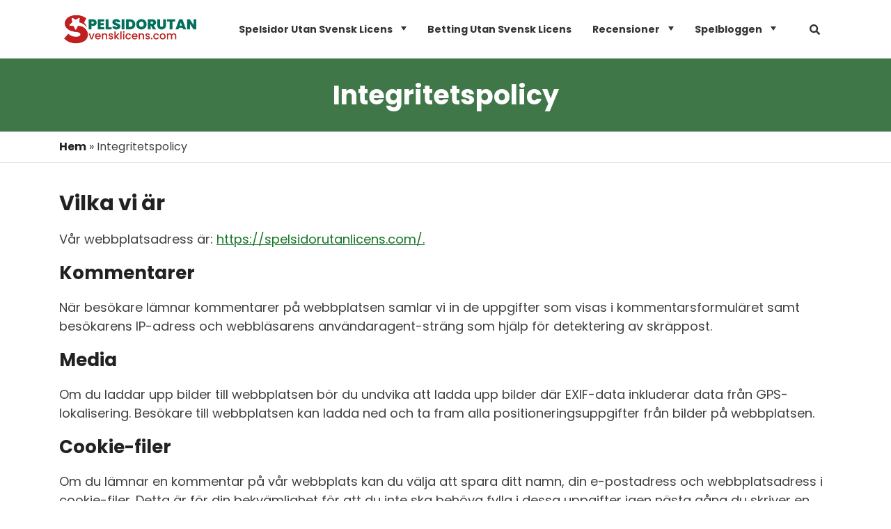

--- FILE ---
content_type: text/html; charset=UTF-8
request_url: https://spelsidorutanlicens.com/privacy-policy/
body_size: 15735
content:
<!DOCTYPE html>
<html lang="sv-SE">
<head><meta charset="UTF-8"><script>if(navigator.userAgent.match(/MSIE|Internet Explorer/i)||navigator.userAgent.match(/Trident\/7\..*?rv:11/i)){var href=document.location.href;if(!href.match(/[?&]nowprocket/)){if(href.indexOf("?")==-1){if(href.indexOf("#")==-1){document.location.href=href+"?nowprocket=1"}else{document.location.href=href.replace("#","?nowprocket=1#")}}else{if(href.indexOf("#")==-1){document.location.href=href+"&nowprocket=1"}else{document.location.href=href.replace("#","&nowprocket=1#")}}}}</script><script>class RocketLazyLoadScripts{constructor(){this.triggerEvents=["keydown","mousedown","mousemove","touchmove","touchstart","touchend","wheel"],this.userEventHandler=this._triggerListener.bind(this),this.touchStartHandler=this._onTouchStart.bind(this),this.touchMoveHandler=this._onTouchMove.bind(this),this.touchEndHandler=this._onTouchEnd.bind(this),this.clickHandler=this._onClick.bind(this),this.interceptedClicks=[],window.addEventListener("pageshow",(e=>{this.persisted=e.persisted})),window.addEventListener("DOMContentLoaded",(()=>{this._preconnect3rdParties()})),this.delayedScripts={normal:[],async:[],defer:[]},this.allJQueries=[]}_addUserInteractionListener(e){document.hidden?e._triggerListener():(this.triggerEvents.forEach((t=>window.addEventListener(t,e.userEventHandler,{passive:!0}))),window.addEventListener("touchstart",e.touchStartHandler,{passive:!0}),window.addEventListener("mousedown",e.touchStartHandler),document.addEventListener("visibilitychange",e.userEventHandler))}_removeUserInteractionListener(){this.triggerEvents.forEach((e=>window.removeEventListener(e,this.userEventHandler,{passive:!0}))),document.removeEventListener("visibilitychange",this.userEventHandler)}_onTouchStart(e){"HTML"!==e.target.tagName&&(window.addEventListener("touchend",this.touchEndHandler),window.addEventListener("mouseup",this.touchEndHandler),window.addEventListener("touchmove",this.touchMoveHandler,{passive:!0}),window.addEventListener("mousemove",this.touchMoveHandler),e.target.addEventListener("click",this.clickHandler),this._renameDOMAttribute(e.target,"onclick","rocket-onclick"))}_onTouchMove(e){window.removeEventListener("touchend",this.touchEndHandler),window.removeEventListener("mouseup",this.touchEndHandler),window.removeEventListener("touchmove",this.touchMoveHandler,{passive:!0}),window.removeEventListener("mousemove",this.touchMoveHandler),e.target.removeEventListener("click",this.clickHandler),this._renameDOMAttribute(e.target,"rocket-onclick","onclick")}_onTouchEnd(e){window.removeEventListener("touchend",this.touchEndHandler),window.removeEventListener("mouseup",this.touchEndHandler),window.removeEventListener("touchmove",this.touchMoveHandler,{passive:!0}),window.removeEventListener("mousemove",this.touchMoveHandler)}_onClick(e){e.target.removeEventListener("click",this.clickHandler),this._renameDOMAttribute(e.target,"rocket-onclick","onclick"),this.interceptedClicks.push(e),e.preventDefault(),e.stopPropagation(),e.stopImmediatePropagation()}_replayClicks(){window.removeEventListener("touchstart",this.touchStartHandler,{passive:!0}),window.removeEventListener("mousedown",this.touchStartHandler),this.interceptedClicks.forEach((e=>{e.target.dispatchEvent(new MouseEvent("click",{view:e.view,bubbles:!0,cancelable:!0}))}))}_renameDOMAttribute(e,t,n){e.hasAttribute&&e.hasAttribute(t)&&(event.target.setAttribute(n,event.target.getAttribute(t)),event.target.removeAttribute(t))}_triggerListener(){this._removeUserInteractionListener(this),"loading"===document.readyState?document.addEventListener("DOMContentLoaded",this._loadEverythingNow.bind(this)):this._loadEverythingNow()}_preconnect3rdParties(){let e=[];document.querySelectorAll("script[type=rocketlazyloadscript]").forEach((t=>{if(t.hasAttribute("src")){const n=new URL(t.src).origin;n!==location.origin&&e.push({src:n,crossOrigin:t.crossOrigin||"module"===t.getAttribute("data-rocket-type")})}})),e=[...new Map(e.map((e=>[JSON.stringify(e),e]))).values()],this._batchInjectResourceHints(e,"preconnect")}async _loadEverythingNow(){this.lastBreath=Date.now(),this._delayEventListeners(),this._delayJQueryReady(this),this._handleDocumentWrite(),this._registerAllDelayedScripts(),this._preloadAllScripts(),await this._loadScriptsFromList(this.delayedScripts.normal),await this._loadScriptsFromList(this.delayedScripts.defer),await this._loadScriptsFromList(this.delayedScripts.async);try{await this._triggerDOMContentLoaded(),await this._triggerWindowLoad()}catch(e){}window.dispatchEvent(new Event("rocket-allScriptsLoaded")),this._replayClicks()}_registerAllDelayedScripts(){document.querySelectorAll("script[type=rocketlazyloadscript]").forEach((e=>{e.hasAttribute("src")?e.hasAttribute("async")&&!1!==e.async?this.delayedScripts.async.push(e):e.hasAttribute("defer")&&!1!==e.defer||"module"===e.getAttribute("data-rocket-type")?this.delayedScripts.defer.push(e):this.delayedScripts.normal.push(e):this.delayedScripts.normal.push(e)}))}async _transformScript(e){return await this._littleBreath(),new Promise((t=>{const n=document.createElement("script");[...e.attributes].forEach((e=>{let t=e.nodeName;"type"!==t&&("data-rocket-type"===t&&(t="type"),n.setAttribute(t,e.nodeValue))})),e.hasAttribute("src")?(n.addEventListener("load",t),n.addEventListener("error",t)):(n.text=e.text,t());try{e.parentNode.replaceChild(n,e)}catch(e){t()}}))}async _loadScriptsFromList(e){const t=e.shift();return t?(await this._transformScript(t),this._loadScriptsFromList(e)):Promise.resolve()}_preloadAllScripts(){this._batchInjectResourceHints([...this.delayedScripts.normal,...this.delayedScripts.defer,...this.delayedScripts.async],"preload")}_batchInjectResourceHints(e,t){var n=document.createDocumentFragment();e.forEach((e=>{if(e.src){const i=document.createElement("link");i.href=e.src,i.rel=t,"preconnect"!==t&&(i.as="script"),e.getAttribute&&"module"===e.getAttribute("data-rocket-type")&&(i.crossOrigin=!0),e.crossOrigin&&(i.crossOrigin=e.crossOrigin),n.appendChild(i)}})),document.head.appendChild(n)}_delayEventListeners(){let e={};function t(t,n){!function(t){function n(n){return e[t].eventsToRewrite.indexOf(n)>=0?"rocket-"+n:n}e[t]||(e[t]={originalFunctions:{add:t.addEventListener,remove:t.removeEventListener},eventsToRewrite:[]},t.addEventListener=function(){arguments[0]=n(arguments[0]),e[t].originalFunctions.add.apply(t,arguments)},t.removeEventListener=function(){arguments[0]=n(arguments[0]),e[t].originalFunctions.remove.apply(t,arguments)})}(t),e[t].eventsToRewrite.push(n)}function n(e,t){let n=e[t];Object.defineProperty(e,t,{get:()=>n||function(){},set(i){e["rocket"+t]=n=i}})}t(document,"DOMContentLoaded"),t(window,"DOMContentLoaded"),t(window,"load"),t(window,"pageshow"),t(document,"readystatechange"),n(document,"onreadystatechange"),n(window,"onload"),n(window,"onpageshow")}_delayJQueryReady(e){let t=window.jQuery;Object.defineProperty(window,"jQuery",{get:()=>t,set(n){if(n&&n.fn&&!e.allJQueries.includes(n)){n.fn.ready=n.fn.init.prototype.ready=function(t){e.domReadyFired?t.bind(document)(n):document.addEventListener("rocket-DOMContentLoaded",(()=>t.bind(document)(n)))};const t=n.fn.on;n.fn.on=n.fn.init.prototype.on=function(){if(this[0]===window){function e(e){return e.split(" ").map((e=>"load"===e||0===e.indexOf("load.")?"rocket-jquery-load":e)).join(" ")}"string"==typeof arguments[0]||arguments[0]instanceof String?arguments[0]=e(arguments[0]):"object"==typeof arguments[0]&&Object.keys(arguments[0]).forEach((t=>{delete Object.assign(arguments[0],{[e(t)]:arguments[0][t]})[t]}))}return t.apply(this,arguments),this},e.allJQueries.push(n)}t=n}})}async _triggerDOMContentLoaded(){this.domReadyFired=!0,await this._littleBreath(),document.dispatchEvent(new Event("rocket-DOMContentLoaded")),await this._littleBreath(),window.dispatchEvent(new Event("rocket-DOMContentLoaded")),await this._littleBreath(),document.dispatchEvent(new Event("rocket-readystatechange")),await this._littleBreath(),document.rocketonreadystatechange&&document.rocketonreadystatechange()}async _triggerWindowLoad(){await this._littleBreath(),window.dispatchEvent(new Event("rocket-load")),await this._littleBreath(),window.rocketonload&&window.rocketonload(),await this._littleBreath(),this.allJQueries.forEach((e=>e(window).trigger("rocket-jquery-load"))),await this._littleBreath();const e=new Event("rocket-pageshow");e.persisted=this.persisted,window.dispatchEvent(e),await this._littleBreath(),window.rocketonpageshow&&window.rocketonpageshow({persisted:this.persisted})}_handleDocumentWrite(){const e=new Map;document.write=document.writeln=function(t){const n=document.currentScript,i=document.createRange(),r=n.parentElement;let o=e.get(n);void 0===o&&(o=n.nextSibling,e.set(n,o));const s=document.createDocumentFragment();i.setStart(s,0),s.appendChild(i.createContextualFragment(t)),r.insertBefore(s,o)}}async _littleBreath(){Date.now()-this.lastBreath>45&&(await this._requestAnimFrame(),this.lastBreath=Date.now())}async _requestAnimFrame(){return document.hidden?new Promise((e=>setTimeout(e))):new Promise((e=>requestAnimationFrame(e)))}static run(){const e=new RocketLazyLoadScripts;e._addUserInteractionListener(e)}}RocketLazyLoadScripts.run();</script>
    
    <meta name="viewport" content="width=device-width, initial-scale=1">
    <link rel="profile" href="https://gmpg.org/xfn/11">
    <meta name='robots' content='index, follow, max-image-preview:large, max-snippet:-1, max-video-preview:-1' />

	<!-- This site is optimized with the Yoast SEO Premium plugin v22.2 (Yoast SEO v24.5) - https://yoast.com/wordpress/plugins/seo/ -->
	<title>Integritetspolicy - SpelsidorUtanLicens.com</title><link rel="preload" as="style" href="https://fonts.googleapis.com/css?family=Poppins%3A400%2C500%2C700%26amp%3Bdisplay%3Dswap%26amp%3Bsubset%3Dlatin%7CPoppins%3A400%2C500%2C700%26amp%3Bdisplay%3Dswap%26amp%3Bsubset%3Dlatin&#038;display=swap" /><link rel="stylesheet" href="https://fonts.googleapis.com/css?family=Poppins%3A400%2C500%2C700%26amp%3Bdisplay%3Dswap%26amp%3Bsubset%3Dlatin%7CPoppins%3A400%2C500%2C700%26amp%3Bdisplay%3Dswap%26amp%3Bsubset%3Dlatin&#038;display=swap" media="print" onload="this.media='all'" /><noscript><link rel="stylesheet" href="https://fonts.googleapis.com/css?family=Poppins%3A400%2C500%2C700%26amp%3Bdisplay%3Dswap%26amp%3Bsubset%3Dlatin%7CPoppins%3A400%2C500%2C700%26amp%3Bdisplay%3Dswap%26amp%3Bsubset%3Dlatin&#038;display=swap" /></noscript>
	<link rel="canonical" href="https://spelsidorutanlicens.com/privacy-policy/" />
	<meta property="og:locale" content="sv_SE" />
	<meta property="og:type" content="article" />
	<meta property="og:title" content="Integritetspolicy" />
	<meta property="og:description" content="Vilka vi är Vår webbplatsadress är: https://spelsidorutanlicens.com/. Kommentarer När besökare lämnar kommentarer på webbplatsen samlar vi in de uppgifter som visas i kommentarsformuläret samt besökarens..." />
	<meta property="og:url" content="https://spelsidorutanlicens.com/privacy-policy/" />
	<meta property="og:site_name" content="SpelsidorUtanLicens.com" />
	<meta property="article:modified_time" content="2022-08-09T04:49:33+00:00" />
	<meta name="twitter:card" content="summary_large_image" />
	<meta name="twitter:label1" content="Beräknad lästid" />
	<meta name="twitter:data1" content="3 minuter" />
	<script type="application/ld+json" class="yoast-schema-graph">{"@context":"https://schema.org","@graph":[{"@type":"WebPage","@id":"https://spelsidorutanlicens.com/privacy-policy/","url":"https://spelsidorutanlicens.com/privacy-policy/","name":"Integritetspolicy - SpelsidorUtanLicens.com","isPartOf":{"@id":"https://spelsidorutanlicens.com/#website"},"datePublished":"2021-09-12T15:13:18+00:00","dateModified":"2022-08-09T04:49:33+00:00","breadcrumb":{"@id":"https://spelsidorutanlicens.com/privacy-policy/#breadcrumb"},"inLanguage":"sv-SE","potentialAction":[{"@type":"ReadAction","target":["https://spelsidorutanlicens.com/privacy-policy/"]}]},{"@type":"BreadcrumbList","@id":"https://spelsidorutanlicens.com/privacy-policy/#breadcrumb","itemListElement":[{"@type":"ListItem","position":1,"name":"Hem","item":"https://spelsidorutanlicens.com/"},{"@type":"ListItem","position":2,"name":"Integritetspolicy"}]},{"@type":"WebSite","@id":"https://spelsidorutanlicens.com/#website","url":"https://spelsidorutanlicens.com/","name":"SpelsidorUtanLicens.com","description":"","publisher":{"@id":"https://spelsidorutanlicens.com/#organization"},"potentialAction":[{"@type":"SearchAction","target":{"@type":"EntryPoint","urlTemplate":"https://spelsidorutanlicens.com/?s={search_term_string}"},"query-input":{"@type":"PropertyValueSpecification","valueRequired":true,"valueName":"search_term_string"}}],"inLanguage":"sv-SE"},{"@type":"Organization","@id":"https://spelsidorutanlicens.com/#organization","name":"SpelsidorUtanLicens.com","url":"https://spelsidorutanlicens.com/","logo":{"@type":"ImageObject","inLanguage":"sv-SE","@id":"https://spelsidorutanlicens.com/#/schema/logo/image/","url":"https://spelsidorutanlicens.com/wp-content/uploads/2021/09/spelsidorutanlicens-e1637227258882.png","contentUrl":"https://spelsidorutanlicens.com/wp-content/uploads/2021/09/spelsidorutanlicens-e1637227258882.png","width":389,"height":130,"caption":"SpelsidorUtanLicens.com"},"image":{"@id":"https://spelsidorutanlicens.com/#/schema/logo/image/"}}]}</script>
	<!-- / Yoast SEO Premium plugin. -->


<link href='https://fonts.gstatic.com' crossorigin rel='preconnect' />
<link rel="alternate" type="application/rss+xml" title="SpelsidorUtanLicens.com &raquo; Webbflöde" href="https://spelsidorutanlicens.com/feed/" />
<link rel="alternate" type="application/rss+xml" title="SpelsidorUtanLicens.com &raquo; Kommentarsflöde" href="https://spelsidorutanlicens.com/comments/feed/" />
<link rel="alternate" type="application/rss+xml" title="SpelsidorUtanLicens.com &raquo; Kommentarsflöde för Integritetspolicy" href="https://spelsidorutanlicens.com/privacy-policy/feed/" />
<style id='wp-emoji-styles-inline-css' type='text/css'>

	img.wp-smiley, img.emoji {
		display: inline !important;
		border: none !important;
		box-shadow: none !important;
		height: 1em !important;
		width: 1em !important;
		margin: 0 0.07em !important;
		vertical-align: -0.1em !important;
		background: none !important;
		padding: 0 !important;
	}
</style>
<link data-minify="1" rel='stylesheet preload' as='style'  id='howto-css' href='https://spelsidorutanlicens.com/wp-content/cache/min/1/wp-content/plugins/nsm-howto/css/howto.css?ver=1723704006' type='text/css' media='all' />
<link data-minify="1" rel='stylesheet preload' as='style'  id='main-css' href='https://spelsidorutanlicens.com/wp-content/cache/min/1/wp-content/themes/casino-theme-2.0.0-alpha/assets/css/main.css?ver=1723704006' type='text/css' media='all' />
<style id='main-inline-css' type='text/css'>
h1, h2, .h1, .h2,h3, h4, .h3, .h4,h5, h6, .h5, .h6{font-family: "Poppins", Arial, sans-serif;}body{font-family: "Poppins", Arial, sans-serif;}:root {--color-primary: #3f7747;--color-primary-hover: #177726;}#masthead{background-color: #ffffff    }#site-navigation ul li a{color: #333333    }#site-navigation ul li.menu-item-has-children > a:after{border-top-color: #333333    }.menu-link span{background-color: #333333    }.site-header .search-trigger svg{fill:  #333333    }#site-navigation .current_page_item > a, #site-navigation .current-menu-item > a, #site-navigation .current_page_ancestor > a,#site-navigation ul li > a:hover,#site-navigation ul li ul.sub-menu a:hover, #site-navigation ul li ul.children a:hover{color: #ca3518    }#site-navigation ul li.menu-item-has-children > a:hover:after,#site-navigation ul li.current_page_item > a::after,#site-navigation ul li.current-menu-item > a::after,#site-navigation ul li.current_page_ancestor > a::after,{border-top-color: #ca3518    }.menu-link:hover span{background-color: #ca3518    }.site-header .search-trigger:hover svg{fill:  #ca3518    }#site-navigation ul li ul.sub-menu a:hover,#site-navigation ul li ul.children a:hover{color: #ca3518    }.subheader{background-color: #407748;}.subheader h1.entry-title, .subheader time.entry-date.published, .subheader span {color: #fff;}.play-now-button{background-color: #407748;}.play-now-button:hover{background-color: #1d7729;}
</style>
<style id='rocket-lazyload-inline-css' type='text/css'>
.rll-youtube-player{position:relative;padding-bottom:56.23%;height:0;overflow:hidden;max-width:100%;}.rll-youtube-player:focus-within{outline: 2px solid currentColor;outline-offset: 5px;}.rll-youtube-player iframe{position:absolute;top:0;left:0;width:100%;height:100%;z-index:100;background:0 0}.rll-youtube-player img{bottom:0;display:block;left:0;margin:auto;max-width:100%;width:100%;position:absolute;right:0;top:0;border:none;height:auto;-webkit-transition:.4s all;-moz-transition:.4s all;transition:.4s all}.rll-youtube-player img:hover{-webkit-filter:brightness(75%)}.rll-youtube-player .play{height:100%;width:100%;left:0;top:0;position:absolute;background:url(https://spelsidorutanlicens.com/wp-content/plugins/wp-rocket/assets/img/youtube.png) no-repeat center;background-color: transparent !important;cursor:pointer;border:none;}
</style>
<script type="rocketlazyloadscript" data-rocket-type="text/javascript" src="https://spelsidorutanlicens.com/wp-includes/js/jquery/jquery.min.js?ver=3.7.1" id="jquery-core-js" defer></script>
<script type="rocketlazyloadscript" data-rocket-type="text/javascript" src="https://spelsidorutanlicens.com/wp-includes/js/jquery/jquery-migrate.min.js?ver=3.4.1" id="jquery-migrate-js" defer></script>
<link rel="https://api.w.org/" href="https://spelsidorutanlicens.com/wp-json/" /><link rel="alternate" type="application/json" href="https://spelsidorutanlicens.com/wp-json/wp/v2/pages/3" /><meta name="generator" content="WordPress 6.5.3" />
<link rel='shortlink' href='https://spelsidorutanlicens.com/?p=3' />
<link rel="alternate" type="application/json+oembed" href="https://spelsidorutanlicens.com/wp-json/oembed/1.0/embed?url=https%3A%2F%2Fspelsidorutanlicens.com%2Fprivacy-policy%2F" />
<link rel="alternate" type="text/xml+oembed" href="https://spelsidorutanlicens.com/wp-json/oembed/1.0/embed?url=https%3A%2F%2Fspelsidorutanlicens.com%2Fprivacy-policy%2F&#038;format=xml" />
<meta name="google-site-verification" content="iIbZp_28NV029qwJFI5UCbEwh7esBhNh1brwTOj-OUo" />
<meta name="google-site-verification" content="qpaC8GTYxmnppglobWqxXANQwwCcwv1JHPkkH7xbdmI" />
<script type="rocketlazyloadscript">window.addEventListener('DOMContentLoaded', function() {
jQuery.event.special.touchstart = {
    setup: function( _, ns, handle ) {
        this.addEventListener("touchstart", handle, { passive: !ns.includes("noPreventDefault") });
    }
};
jQuery.event.special.touchmove = {
    setup: function( _, ns, handle ) {
        this.addEventListener("touchmove", handle, { passive: !ns.includes("noPreventDefault") });
    }
};
jQuery.event.special.wheel = {
    setup: function( _, ns, handle ){
        this.addEventListener("wheel", handle, { passive: true });
    }
};
jQuery.event.special.mousewheel = {
    setup: function( _, ns, handle ){
        this.addEventListener("mousewheel", handle, { passive: true });
    }
};});</script><link rel="icon" href="https://spelsidorutanlicens.com/wp-content/uploads/2021/09/cropped-favicon-01-32x32.png" sizes="32x32" />
<link rel="icon" href="https://spelsidorutanlicens.com/wp-content/uploads/2021/09/cropped-favicon-01-192x192.png" sizes="192x192" />
<link rel="apple-touch-icon" href="https://spelsidorutanlicens.com/wp-content/uploads/2021/09/cropped-favicon-01-180x180.png" />
<meta name="msapplication-TileImage" content="https://spelsidorutanlicens.com/wp-content/uploads/2021/09/cropped-favicon-01-270x270.png" />
		<style type="text/css" id="wp-custom-css">
			#footer-sidebar ul li::before, .entry-content ul li::before, .custom-list li::before {
    position: relative;
    top: auto;
    left: auto;
    content: "";
    display: inline-block;
    vertical-align: middle;
    width: 0;
    border-radius: 0;
    height: 0;
    margin: -4px 8px 0 0;
    border: 0;
    padding-left: 0;
    border-top: 6px solid var(--color-primary);
    border-left: 4px solid transparent;
    border-right: 4px solid transparent;
    transform: rotate(145deg);
}
.entry-content ul {
  list-style: none;
}
.footer-column ul  {
    padding-left: 0px;
}
#footer-sidebar .footer-column .widget ul li a{
display: unset;
}
.single-casino #casino-offer .casino-offer-inner .casino-logo{
max-width: 150px;
}
.single-casino.postid-1492 #casino-offer .casino-logo-wrapper .casino-logo {
    max-width: 100px;
}		</style>
		<noscript><style id="rocket-lazyload-nojs-css">.rll-youtube-player, [data-lazy-src]{display:none !important;}</style></noscript></head>
<body class="privacy-policy page-template-default page page-id-3 wp-custom-logo breadcrumb-after-subheader">

	
		<div class="mm px-30 py-30 p-fixed bg-w d-block d-md-none">
    <div class="menu-menu-1-container"><ul id="menu-menu-1" class="menu"><li id="menu-item-69" class="menu-item menu-item-type-post_type menu-item-object-page menu-item-home menu-item-has-children menu-item-69"><a href="https://spelsidorutanlicens.com/">Spelsidor Utan Svensk Licens</a>
<ul class="sub-menu">
	<li id="menu-item-75" class="menu-item menu-item-type-post_type menu-item-object-page menu-item-75"><a href="https://spelsidorutanlicens.com/utlandska-bettingsidor/">Utländska Bettingsidor</a></li>
	<li id="menu-item-72" class="menu-item menu-item-type-post_type menu-item-object-page menu-item-72"><a href="https://spelsidorutanlicens.com/casino-utan-svensk-licens/">Casino Utan Svensk Licens</a></li>
	<li id="menu-item-619" class="menu-item menu-item-type-post_type menu-item-object-page menu-item-619"><a href="https://spelsidorutanlicens.com/betalningsmetoder/">Casino Betalningsmetoder</a></li>
	<li id="menu-item-642" class="menu-item menu-item-type-post_type menu-item-object-page menu-item-642"><a href="https://spelsidorutanlicens.com/casino-utan-spelgrans/">Casino Utan Spelgräns 2024</a></li>
	<li id="menu-item-697" class="menu-item menu-item-type-post_type menu-item-object-page menu-item-697"><a href="https://spelsidorutanlicens.com/nya-mga-casinon/">Nya MGA Casinon 2024</a></li>
	<li id="menu-item-74" class="menu-item menu-item-type-post_type menu-item-object-page menu-item-74"><a href="https://spelsidorutanlicens.com/skattefria-casinon/">Skattefria Casinon</a></li>
	<li id="menu-item-71" class="menu-item menu-item-type-post_type menu-item-object-page menu-item-71"><a href="https://spelsidorutanlicens.com/casino-utan-bankid/">Casino Utan BankID</a></li>
	<li id="menu-item-516" class="menu-item menu-item-type-post_type menu-item-object-page menu-item-516"><a href="https://spelsidorutanlicens.com/bitcoin-betting/">Bitcoin Betting</a></li>
</ul>
</li>
<li id="menu-item-253" class="menu-item menu-item-type-post_type menu-item-object-page menu-item-253"><a href="https://spelsidorutanlicens.com/betting-utan-svensk-licens/">Betting Utan Svensk Licens</a></li>
<li id="menu-item-406" class="menu-item menu-item-type-custom menu-item-object-custom menu-item-has-children menu-item-406"><a>Recensioner</a>
<ul class="sub-menu">
	<li id="menu-item-1579" class="menu-item menu-item-type-post_type menu-item-object-casino menu-item-1579"><a href="https://spelsidorutanlicens.com/recension/verde-casino/">Verde casino</a></li>
	<li id="menu-item-1522" class="menu-item menu-item-type-post_type menu-item-object-casino menu-item-1522"><a href="https://spelsidorutanlicens.com/recension/slotable-casino/">Slotable casino</a></li>
	<li id="menu-item-1515" class="menu-item menu-item-type-post_type menu-item-object-casino menu-item-1515"><a href="https://spelsidorutanlicens.com/recension/overload-casino/">Overload casino</a></li>
	<li id="menu-item-1510" class="menu-item menu-item-type-post_type menu-item-object-casino menu-item-1510"><a href="https://spelsidorutanlicens.com/recension/winzie-casino/">Winzie casino</a></li>
	<li id="menu-item-1495" class="menu-item menu-item-type-post_type menu-item-object-casino menu-item-1495"><a href="https://spelsidorutanlicens.com/recension/casino-friday/">Casino Friday</a></li>
	<li id="menu-item-1489" class="menu-item menu-item-type-post_type menu-item-object-casino menu-item-1489"><a href="https://spelsidorutanlicens.com/recension/amok-casino/">Amok casino</a></li>
	<li id="menu-item-1480" class="menu-item menu-item-type-post_type menu-item-object-casino menu-item-1480"><a href="https://spelsidorutanlicens.com/recension/lucky-jungle/">Lucky Jungle</a></li>
	<li id="menu-item-1470" class="menu-item menu-item-type-post_type menu-item-object-casino menu-item-1470"><a href="https://spelsidorutanlicens.com/recension/instant-casino/">Instant casino</a></li>
	<li id="menu-item-1459" class="menu-item menu-item-type-post_type menu-item-object-casino menu-item-1459"><a href="https://spelsidorutanlicens.com/recension/monsino-casino/">Monsino casino</a></li>
	<li id="menu-item-1447" class="menu-item menu-item-type-post_type menu-item-object-casino menu-item-1447"><a href="https://spelsidorutanlicens.com/recension/smokeace-casino/">Smokeace casino</a></li>
	<li id="menu-item-1369" class="menu-item menu-item-type-post_type menu-item-object-casino menu-item-1369"><a href="https://spelsidorutanlicens.com/recension/winny-casino/">Winny casino</a></li>
	<li id="menu-item-1362" class="menu-item menu-item-type-post_type menu-item-object-casino menu-item-1362"><a href="https://spelsidorutanlicens.com/recension/playfast-casino/">Playfast casino</a></li>
	<li id="menu-item-1345" class="menu-item menu-item-type-post_type menu-item-object-casino menu-item-1345"><a href="https://spelsidorutanlicens.com/recension/mountgold-casino/">Mountgold Casino</a></li>
	<li id="menu-item-1335" class="menu-item menu-item-type-post_type menu-item-object-casino menu-item-1335"><a href="https://spelsidorutanlicens.com/recension/gemler-casino/">Gemler casino</a></li>
	<li id="menu-item-1301" class="menu-item menu-item-type-post_type menu-item-object-casino menu-item-1301"><a href="https://spelsidorutanlicens.com/recension/whamoo-casino/">Whamoo casino</a></li>
	<li id="menu-item-1269" class="menu-item menu-item-type-post_type menu-item-object-casino menu-item-1269"><a href="https://spelsidorutanlicens.com/recension/lyckost-casino/">Lyckost casino</a></li>
	<li id="menu-item-436" class="menu-item menu-item-type-custom menu-item-object-custom menu-item-436"><a href="https://spelsidorutanlicens.com/recension/casoo-casino/">Casoo Casino</a></li>
	<li id="menu-item-443" class="menu-item menu-item-type-custom menu-item-object-custom menu-item-443"><a href="https://spelsidorutanlicens.com/recension/tsars-casino/">Tsars Casino</a></li>
	<li id="menu-item-444" class="menu-item menu-item-type-custom menu-item-object-custom menu-item-444"><a href="https://spelsidorutanlicens.com/recension/lapilanders-casino/">Lapilanders Casino</a></li>
	<li id="menu-item-458" class="menu-item menu-item-type-custom menu-item-object-custom menu-item-458"><a href="https://spelsidorutanlicens.com/recension/locowin-casino/">LocoWin Casino</a></li>
	<li id="menu-item-621" class="menu-item menu-item-type-custom menu-item-object-custom menu-item-621"><a href="https://spelsidorutanlicens.com/recension/vegaz-casino/">Vegaz Casino</a></li>
	<li id="menu-item-1159" class="menu-item menu-item-type-post_type menu-item-object-casino menu-item-1159"><a href="https://spelsidorutanlicens.com/recension/slotplanet-casino/">Slotplanet casino</a></li>
	<li id="menu-item-1185" class="menu-item menu-item-type-post_type menu-item-object-casino menu-item-1185"><a href="https://spelsidorutanlicens.com/recension/unlimit-casino/">Unlimit casino</a></li>
	<li id="menu-item-1206" class="menu-item menu-item-type-post_type menu-item-object-casino menu-item-1206"><a href="https://spelsidorutanlicens.com/recension/rolling-slots/">Rolling Slots</a></li>
	<li id="menu-item-1215" class="menu-item menu-item-type-post_type menu-item-object-casino menu-item-1215"><a href="https://spelsidorutanlicens.com/recension/casino500/">500 casino</a></li>
	<li id="menu-item-1225" class="menu-item menu-item-type-post_type menu-item-object-casino menu-item-1225"><a href="https://spelsidorutanlicens.com/recension/lyracasino/">Lyra casino</a></li>
	<li id="menu-item-1236" class="menu-item menu-item-type-post_type menu-item-object-casino menu-item-1236"><a href="https://spelsidorutanlicens.com/recension/lucky-casino/">Lucky casino</a></li>
	<li id="menu-item-1239" class="menu-item menu-item-type-post_type menu-item-object-casino menu-item-1239"><a href="https://spelsidorutanlicens.com/recension/instawin-casino/">Instawin casino</a></li>
	<li id="menu-item-1250" class="menu-item menu-item-type-post_type menu-item-object-casino menu-item-1250"><a href="https://spelsidorutanlicens.com/recension/platincasino/">Platin casino</a></li>
	<li id="menu-item-1323" class="menu-item menu-item-type-post_type menu-item-object-casino menu-item-1323"><a href="https://spelsidorutanlicens.com/recension/leovegas-casino/">LeoVegas casino</a></li>
</ul>
</li>
<li id="menu-item-1261" class="menu-item menu-item-type-post_type menu-item-object-page menu-item-has-children menu-item-1261 mega-menu-fw"><a href="https://spelsidorutanlicens.com/spelbloggen/">Spelbloggen</a>
<ul class="sub-menu">
	<li id="menu-item-1624" class="menu-item menu-item-type-post_type menu-item-object-post menu-item-1624"><a href="https://spelsidorutanlicens.com/blogg/infiniza-limited/">Infiniza Limited</a></li>
	<li id="menu-item-1610" class="menu-item menu-item-type-post_type menu-item-object-post menu-item-1610"><a href="https://spelsidorutanlicens.com/blogg/aviatrix-crash-games-ny-licens/">Aviatrix Crash Games Ny Licens</a></li>
	<li id="menu-item-1611" class="menu-item menu-item-type-post_type menu-item-object-post menu-item-1611"><a href="https://spelsidorutanlicens.com/blogg/fdj-koper-kindred/">FDJ Köper Kindred</a></li>
	<li id="menu-item-1435" class="menu-item menu-item-type-post_type menu-item-object-post menu-item-1435"><a href="https://spelsidorutanlicens.com/blogg/casinoforetaget-moa-gaming-sweden-ltd/">Casinoföretaget Moa Gaming Sweden Ltd</a></li>
	<li id="menu-item-1431" class="menu-item menu-item-type-post_type menu-item-object-post menu-item-1431"><a href="https://spelsidorutanlicens.com/blogg/spela-med-spelstopp-inte-att-rekommendera/">Spela med spelstopp – inte att rekommendera</a></li>
	<li id="menu-item-1413" class="menu-item menu-item-type-post_type menu-item-object-post menu-item-1413"><a href="https://spelsidorutanlicens.com/blogg/casinon-dar-du-kan-fa-en-registreringsbonus-utan-insattning/">Casinon där du kan få en registreringsbonus utan insättning</a></li>
	<li id="menu-item-1405" class="menu-item menu-item-type-post_type menu-item-object-post menu-item-1405"><a href="https://spelsidorutanlicens.com/blogg/vad-ar-en-utlandska-casino-bonus-utan-insattningskrav/">Vad är en utländska casino bonus utan insättningskrav?</a></li>
	<li id="menu-item-1398" class="menu-item menu-item-type-post_type menu-item-object-post menu-item-1398"><a href="https://spelsidorutanlicens.com/blogg/betala-skatt-pa-lotterivinst-lar-dig-vad-som-galler/">Betala Skatt På Lotterivinst? – Lär Dig Vad Som Gäller!</a></li>
	<li id="menu-item-1390" class="menu-item menu-item-type-post_type menu-item-object-post menu-item-1390"><a href="https://spelsidorutanlicens.com/blogg/hur-stor-ar-min-chans-att-vinna-pa-lotto/">Hur stor är min chans att vinna på lotto?</a></li>
	<li id="menu-item-1381" class="menu-item menu-item-type-post_type menu-item-object-post menu-item-1381"><a href="https://spelsidorutanlicens.com/blogg/de-4-basta-viking-slots-just-nu/">De 4 bästa Viking slots just nu!</a></li>
	<li id="menu-item-1352" class="menu-item menu-item-type-post_type menu-item-object-post menu-item-1352"><a href="https://spelsidorutanlicens.com/blogg/allt-du-behover-veta-om-romix-limited/">Allt du behöver veta om Romix Limited</a></li>
	<li id="menu-item-1289" class="menu-item menu-item-type-post_type menu-item-object-post menu-item-1289"><a href="https://spelsidorutanlicens.com/blogg/allt-du-behover-veta-om-verajohn-mobil/">Allt du behöver veta om Vera&#038;John mobil</a></li>
	<li id="menu-item-1290" class="menu-item menu-item-type-post_type menu-item-object-post menu-item-1290"><a href="https://spelsidorutanlicens.com/blogg/de-5-basta-casino-med-apple-pay-just-nu/">De 5 Bästa Casino med Apple Pay just nu</a></li>
	<li id="menu-item-1291" class="menu-item menu-item-type-post_type menu-item-object-post menu-item-1291"><a href="https://spelsidorutanlicens.com/blogg/13-heta-trender-for-olicensierade-casinon-for-2022/">13 heta trender för olicensierade casinon för 2022</a></li>
	<li id="menu-item-1292" class="menu-item menu-item-type-post_type menu-item-object-post menu-item-1292"><a href="https://spelsidorutanlicens.com/utlandska-spelsidor/populart-att-erbjuda-spel-utan-svensk-licens/">Populärt att erbjuda spel utan svensk licens</a></li>
	<li id="menu-item-1308" class="menu-item menu-item-type-post_type menu-item-object-post menu-item-1308"><a href="https://spelsidorutanlicens.com/blogg/sa-spelar-du-pa-casino-bankid-swish/">Så spelar du på Casino BankID Swish</a></li>
</ul>
</li>
</ul></div></div>
<div class="mm-overlay p-fixed d-block d-md-none mm-trigger"></div><div id="jumbosearch" class="jumbosearch p-fixed d-flex ai-c jc-c w-100 h-100">
	<div class="container w-100">

		<div class="search-trigger close-btn d-flex ai-c jc-c cursor-pointer">
			<span class="bg-w d-block"></span>
			<span class="bg-w d-block"></span>
		</div>

        <form id="searchform-696b006aba9b2" class="d-flex ai-c search-form" action="https://spelsidorutanlicens.com/" method="get">
    <input type="search" class="search-field" placeholder="Search" id="search-form-696b006aba9d2" value="" name="s" required>
    <input type="submit" class="h-60px ml-15 search-submit" value="Search">
</form>	</div>
</div>	<header id="masthead" class="site-header layout-3" role="banner">
		<div class="top-container">
	<div class="container top-container-inner">	
		
		<div class="site-branding">
				<div id="site-logo">
		<a href="https://spelsidorutanlicens.com/" class="custom-logo-link" rel="home"><picture class="custom-logo" decoding="async" fetchpriority="high">
<source type="image/webp" data-lazy-srcset="https://spelsidorutanlicens.com/wp-content/uploads/2021/09/spelsidorutanlicens-e1637227258882.png.webp"/>
<img width="389" height="130" src="data:image/svg+xml,%3Csvg%20xmlns='http://www.w3.org/2000/svg'%20viewBox='0%200%20389%20130'%3E%3C/svg%3E" alt="SpelsidorUtanLicens.com" decoding="async" fetchpriority="high" data-lazy-src="https://spelsidorutanlicens.com/wp-content/uploads/2021/09/spelsidorutanlicens-e1637227258882.png"/><noscript><img width="389" height="130" src="https://spelsidorutanlicens.com/wp-content/uploads/2021/09/spelsidorutanlicens-e1637227258882.png" alt="SpelsidorUtanLicens.com" decoding="async" fetchpriority="high"/></noscript>
</picture>
</a>	</div>
			</div>
			
		<nav id="site-navigation" class="main-navigation d-flex ai-c jc-e" role="navigation">
	<div class="main-menu"><ul id="menu-menu-2" class="menu"><li class="menu-item menu-item-type-post_type menu-item-object-page menu-item-home menu-item-has-children menu-item-69"><a href="https://spelsidorutanlicens.com/">Spelsidor Utan Svensk Licens</a>
<ul class="sub-menu">
	<li class="menu-item menu-item-type-post_type menu-item-object-page menu-item-75"><a href="https://spelsidorutanlicens.com/utlandska-bettingsidor/">Utländska Bettingsidor</a></li>
	<li class="menu-item menu-item-type-post_type menu-item-object-page menu-item-72"><a href="https://spelsidorutanlicens.com/casino-utan-svensk-licens/">Casino Utan Svensk Licens</a></li>
	<li class="menu-item menu-item-type-post_type menu-item-object-page menu-item-619"><a href="https://spelsidorutanlicens.com/betalningsmetoder/">Casino Betalningsmetoder</a></li>
	<li class="menu-item menu-item-type-post_type menu-item-object-page menu-item-642"><a href="https://spelsidorutanlicens.com/casino-utan-spelgrans/">Casino Utan Spelgräns 2024</a></li>
	<li class="menu-item menu-item-type-post_type menu-item-object-page menu-item-697"><a href="https://spelsidorutanlicens.com/nya-mga-casinon/">Nya MGA Casinon 2024</a></li>
	<li class="menu-item menu-item-type-post_type menu-item-object-page menu-item-74"><a href="https://spelsidorutanlicens.com/skattefria-casinon/">Skattefria Casinon</a></li>
	<li class="menu-item menu-item-type-post_type menu-item-object-page menu-item-71"><a href="https://spelsidorutanlicens.com/casino-utan-bankid/">Casino Utan BankID</a></li>
	<li class="menu-item menu-item-type-post_type menu-item-object-page menu-item-516"><a href="https://spelsidorutanlicens.com/bitcoin-betting/">Bitcoin Betting</a></li>
</ul>
</li>
<li class="menu-item menu-item-type-post_type menu-item-object-page menu-item-253"><a href="https://spelsidorutanlicens.com/betting-utan-svensk-licens/">Betting Utan Svensk Licens</a></li>
<li class="menu-item menu-item-type-custom menu-item-object-custom menu-item-has-children menu-item-406"><a>Recensioner</a>
<ul class="sub-menu">
	<li class="menu-item menu-item-type-post_type menu-item-object-casino menu-item-1579"><a href="https://spelsidorutanlicens.com/recension/verde-casino/">Verde casino</a></li>
	<li class="menu-item menu-item-type-post_type menu-item-object-casino menu-item-1522"><a href="https://spelsidorutanlicens.com/recension/slotable-casino/">Slotable casino</a></li>
	<li class="menu-item menu-item-type-post_type menu-item-object-casino menu-item-1515"><a href="https://spelsidorutanlicens.com/recension/overload-casino/">Overload casino</a></li>
	<li class="menu-item menu-item-type-post_type menu-item-object-casino menu-item-1510"><a href="https://spelsidorutanlicens.com/recension/winzie-casino/">Winzie casino</a></li>
	<li class="menu-item menu-item-type-post_type menu-item-object-casino menu-item-1495"><a href="https://spelsidorutanlicens.com/recension/casino-friday/">Casino Friday</a></li>
	<li class="menu-item menu-item-type-post_type menu-item-object-casino menu-item-1489"><a href="https://spelsidorutanlicens.com/recension/amok-casino/">Amok casino</a></li>
	<li class="menu-item menu-item-type-post_type menu-item-object-casino menu-item-1480"><a href="https://spelsidorutanlicens.com/recension/lucky-jungle/">Lucky Jungle</a></li>
	<li class="menu-item menu-item-type-post_type menu-item-object-casino menu-item-1470"><a href="https://spelsidorutanlicens.com/recension/instant-casino/">Instant casino</a></li>
	<li class="menu-item menu-item-type-post_type menu-item-object-casino menu-item-1459"><a href="https://spelsidorutanlicens.com/recension/monsino-casino/">Monsino casino</a></li>
	<li class="menu-item menu-item-type-post_type menu-item-object-casino menu-item-1447"><a href="https://spelsidorutanlicens.com/recension/smokeace-casino/">Smokeace casino</a></li>
	<li class="menu-item menu-item-type-post_type menu-item-object-casino menu-item-1369"><a href="https://spelsidorutanlicens.com/recension/winny-casino/">Winny casino</a></li>
	<li class="menu-item menu-item-type-post_type menu-item-object-casino menu-item-1362"><a href="https://spelsidorutanlicens.com/recension/playfast-casino/">Playfast casino</a></li>
	<li class="menu-item menu-item-type-post_type menu-item-object-casino menu-item-1345"><a href="https://spelsidorutanlicens.com/recension/mountgold-casino/">Mountgold Casino</a></li>
	<li class="menu-item menu-item-type-post_type menu-item-object-casino menu-item-1335"><a href="https://spelsidorutanlicens.com/recension/gemler-casino/">Gemler casino</a></li>
	<li class="menu-item menu-item-type-post_type menu-item-object-casino menu-item-1301"><a href="https://spelsidorutanlicens.com/recension/whamoo-casino/">Whamoo casino</a></li>
	<li class="menu-item menu-item-type-post_type menu-item-object-casino menu-item-1269"><a href="https://spelsidorutanlicens.com/recension/lyckost-casino/">Lyckost casino</a></li>
	<li class="menu-item menu-item-type-custom menu-item-object-custom menu-item-436"><a href="https://spelsidorutanlicens.com/recension/casoo-casino/">Casoo Casino</a></li>
	<li class="menu-item menu-item-type-custom menu-item-object-custom menu-item-443"><a href="https://spelsidorutanlicens.com/recension/tsars-casino/">Tsars Casino</a></li>
	<li class="menu-item menu-item-type-custom menu-item-object-custom menu-item-444"><a href="https://spelsidorutanlicens.com/recension/lapilanders-casino/">Lapilanders Casino</a></li>
	<li class="menu-item menu-item-type-custom menu-item-object-custom menu-item-458"><a href="https://spelsidorutanlicens.com/recension/locowin-casino/">LocoWin Casino</a></li>
	<li class="menu-item menu-item-type-custom menu-item-object-custom menu-item-621"><a href="https://spelsidorutanlicens.com/recension/vegaz-casino/">Vegaz Casino</a></li>
	<li class="menu-item menu-item-type-post_type menu-item-object-casino menu-item-1159"><a href="https://spelsidorutanlicens.com/recension/slotplanet-casino/">Slotplanet casino</a></li>
	<li class="menu-item menu-item-type-post_type menu-item-object-casino menu-item-1185"><a href="https://spelsidorutanlicens.com/recension/unlimit-casino/">Unlimit casino</a></li>
	<li class="menu-item menu-item-type-post_type menu-item-object-casino menu-item-1206"><a href="https://spelsidorutanlicens.com/recension/rolling-slots/">Rolling Slots</a></li>
	<li class="menu-item menu-item-type-post_type menu-item-object-casino menu-item-1215"><a href="https://spelsidorutanlicens.com/recension/casino500/">500 casino</a></li>
	<li class="menu-item menu-item-type-post_type menu-item-object-casino menu-item-1225"><a href="https://spelsidorutanlicens.com/recension/lyracasino/">Lyra casino</a></li>
	<li class="menu-item menu-item-type-post_type menu-item-object-casino menu-item-1236"><a href="https://spelsidorutanlicens.com/recension/lucky-casino/">Lucky casino</a></li>
	<li class="menu-item menu-item-type-post_type menu-item-object-casino menu-item-1239"><a href="https://spelsidorutanlicens.com/recension/instawin-casino/">Instawin casino</a></li>
	<li class="menu-item menu-item-type-post_type menu-item-object-casino menu-item-1250"><a href="https://spelsidorutanlicens.com/recension/platincasino/">Platin casino</a></li>
	<li class="menu-item menu-item-type-post_type menu-item-object-casino menu-item-1323"><a href="https://spelsidorutanlicens.com/recension/leovegas-casino/">LeoVegas casino</a></li>
</ul>
</li>
<li class="menu-item menu-item-type-post_type menu-item-object-page menu-item-has-children menu-item-1261 mega-menu-fw"><a href="https://spelsidorutanlicens.com/spelbloggen/">Spelbloggen</a>
<ul class="sub-menu">
	<li class="menu-item menu-item-type-post_type menu-item-object-post menu-item-1624"><a href="https://spelsidorutanlicens.com/blogg/infiniza-limited/">Infiniza Limited</a></li>
	<li class="menu-item menu-item-type-post_type menu-item-object-post menu-item-1610"><a href="https://spelsidorutanlicens.com/blogg/aviatrix-crash-games-ny-licens/">Aviatrix Crash Games Ny Licens</a></li>
	<li class="menu-item menu-item-type-post_type menu-item-object-post menu-item-1611"><a href="https://spelsidorutanlicens.com/blogg/fdj-koper-kindred/">FDJ Köper Kindred</a></li>
	<li class="menu-item menu-item-type-post_type menu-item-object-post menu-item-1435"><a href="https://spelsidorutanlicens.com/blogg/casinoforetaget-moa-gaming-sweden-ltd/">Casinoföretaget Moa Gaming Sweden Ltd</a></li>
	<li class="menu-item menu-item-type-post_type menu-item-object-post menu-item-1431"><a href="https://spelsidorutanlicens.com/blogg/spela-med-spelstopp-inte-att-rekommendera/">Spela med spelstopp – inte att rekommendera</a></li>
	<li class="menu-item menu-item-type-post_type menu-item-object-post menu-item-1413"><a href="https://spelsidorutanlicens.com/blogg/casinon-dar-du-kan-fa-en-registreringsbonus-utan-insattning/">Casinon där du kan få en registreringsbonus utan insättning</a></li>
	<li class="menu-item menu-item-type-post_type menu-item-object-post menu-item-1405"><a href="https://spelsidorutanlicens.com/blogg/vad-ar-en-utlandska-casino-bonus-utan-insattningskrav/">Vad är en utländska casino bonus utan insättningskrav?</a></li>
	<li class="menu-item menu-item-type-post_type menu-item-object-post menu-item-1398"><a href="https://spelsidorutanlicens.com/blogg/betala-skatt-pa-lotterivinst-lar-dig-vad-som-galler/">Betala Skatt På Lotterivinst? – Lär Dig Vad Som Gäller!</a></li>
	<li class="menu-item menu-item-type-post_type menu-item-object-post menu-item-1390"><a href="https://spelsidorutanlicens.com/blogg/hur-stor-ar-min-chans-att-vinna-pa-lotto/">Hur stor är min chans att vinna på lotto?</a></li>
	<li class="menu-item menu-item-type-post_type menu-item-object-post menu-item-1381"><a href="https://spelsidorutanlicens.com/blogg/de-4-basta-viking-slots-just-nu/">De 4 bästa Viking slots just nu!</a></li>
	<li class="menu-item menu-item-type-post_type menu-item-object-post menu-item-1352"><a href="https://spelsidorutanlicens.com/blogg/allt-du-behover-veta-om-romix-limited/">Allt du behöver veta om Romix Limited</a></li>
	<li class="menu-item menu-item-type-post_type menu-item-object-post menu-item-1289"><a href="https://spelsidorutanlicens.com/blogg/allt-du-behover-veta-om-verajohn-mobil/">Allt du behöver veta om Vera&#038;John mobil</a></li>
	<li class="menu-item menu-item-type-post_type menu-item-object-post menu-item-1290"><a href="https://spelsidorutanlicens.com/blogg/de-5-basta-casino-med-apple-pay-just-nu/">De 5 Bästa Casino med Apple Pay just nu</a></li>
	<li class="menu-item menu-item-type-post_type menu-item-object-post menu-item-1291"><a href="https://spelsidorutanlicens.com/blogg/13-heta-trender-for-olicensierade-casinon-for-2022/">13 heta trender för olicensierade casinon för 2022</a></li>
	<li class="menu-item menu-item-type-post_type menu-item-object-post menu-item-1292"><a href="https://spelsidorutanlicens.com/utlandska-spelsidor/populart-att-erbjuda-spel-utan-svensk-licens/">Populärt att erbjuda spel utan svensk licens</a></li>
	<li class="menu-item menu-item-type-post_type menu-item-object-post menu-item-1308"><a href="https://spelsidorutanlicens.com/blogg/sa-spelar-du-pa-casino-bankid-swish/">Så spelar du på Casino BankID Swish</a></li>
</ul>
</li>
</ul></div><div class="controls ml-20 d-flex ai-c">

    <a href="#" class="mm-trigger menu-link br-round ai-c jc-c fd-c">
        <span></span>
        <span></span>
        <span></span>
    </a>

        <a href="#" class="d-flex ml-10 ai-c jc-c br-round search-trigger">
        <svg class="svg-icon" xmlns="http://www.w3.org/2000/svg" viewBox="0 0 512 512"><path d="M505 442.7L405.3 343c-4.5-4.5-10.6-7-17-7H372c27.6-35.3 44-79.7 44-128C416 93.1 322.9 0 208 0S0 93.1 0 208s93.1 208 208 208c48.3 0 92.7-16.4 128-44v16.3c0 6.4 2.5 12.5 7 17l99.7 99.7c9.4 9.4 24.6 9.4 33.9 0l28.3-28.3c9.4-9.4 9.4-24.6.1-34zM208 336c-70.7 0-128-57.2-128-128 0-70.7 57.2-128 128-128 70.7 0 128 57.2 128 128 0 70.7-57.2 128-128 128z"></path></svg>
    </a>
    
</div></nav>		
	</div>
</div>
 
	</header>
	
	<div id="page" class="hfeed site">
		<div id="content" class="site-content">
            <main id="main" class="site-main" role="main">
						<header    class="bg-p p-relative tc-w py-30 mobile_bg_image subheader text-center has-posts layout-1">
				<div class="p-relative container">
    <h1 class="p-relative tc-w entry-title">Integritetspolicy</h1>
                </div>
							</header>
			<div class="breadcrumb border-b py-10"><div class="container"><span><span><a href="https://spelsidorutanlicens.com/">Hem</a></span> » <span class="breadcrumb_last" aria-current="page">Integritetspolicy</span></span></div></div>
<div class="py-30 py-sm-40">
    <div class="container">
        <article id="post-3" class="post-3 page type-page status-publish hentry">

            <div class="entry-content toc-content">
                <h2>Vilka vi är</h2>
<p>Vår webbplatsadress är: <a href="https://spelsidorutanlicens.com/">https://spelsidorutanlicens.com/.</a></p>
<h3>Kommentarer</h3>
<p>När besökare lämnar kommentarer på webbplatsen samlar vi in de uppgifter som visas i kommentarsformuläret samt besökarens IP-adress och webbläsarens användaragent-sträng som hjälp för detektering av skräppost.</p>
<h3>Media</h3>
<p>Om du laddar upp bilder till webbplatsen bör du undvika att ladda upp bilder där EXIF-data inkluderar data från GPS-lokalisering. Besökare till webbplatsen kan ladda ned och ta fram alla positioneringsuppgifter från bilder på webbplatsen.</p>
<h3>Cookie-filer</h3>
<p>Om du lämnar en kommentar på vår webbplats kan du välja att spara ditt namn, din e-postadress och webbplatsadress i cookie-filer. Detta är för din bekvämlighet för att du inte ska behöva fylla i dessa uppgifter igen nästa gång du skriver en kommentar. Dessa cookie-filer gäller i ett år.</p>
<p>Om du besöker vår inloggningssida kommer vi att sätta en tillfällig cookie för att undersöka om din webbläsare accepterar dem. Denna cookie innehåller inga personuppgifter och den försvinner när du stänger din webbläsare.</p>
<p>När du loggar in kommer vi dessutom att skapa flera cookie-filer för att spara information om din inloggning och dina val för utformning av skärmlayouten. Cookie-filer för inloggning gäller i två dagar och cookie-filer för layoutval gäller i ett år. Om du kryssar i ”Kom ihåg mig” kommer din cookie att finnas kvar i två veckor. Om du loggar ut från ditt konto kommer cookie-filerna för inloggning att tas bort.</p>
<p>Om du redigerar eller publicerar en artikel kommer en extra cookie-fil att sparas i din webbläsare. Denna cookie-fil innehåller inga personuppgifter utan anger endast inläggs-ID för den artikel du just redigerade. Den gäller under 1 dygn.</p>
<h3>Inbäddad innehåll från andra webbplatser</h3>
<p>Artiklar på denna webbplats kan innehålla inbäddat innehåll (exempelvis videoklipp, bilder, artiklar o.s.v.). Inbäddat innehåll från andra webbplatser beter sig precis på samma sätt som om besökaren har besökt den andra webbplatsen.</p>
<p>Dessa webbplatser kan samla in uppgifter om dig, använda cookie-filer, bädda in ytterligare spårning från tredje part och övervaka din interaktion med sagda inbäddade innehåll, inklusive spårning av din interaktion med detta inbäddade innehåll om du har ett konto och är inloggad på webbplatsen i fråga.</p>
<h3>Vilka vi delar dina data med</h3>
<p>Om du begär återställning av lösenordet kommer din IP-adress att ingå i e-postmeddelandet om återställning.</p>
<h3>Hur länge vi behåller era uppgifter</h3>
<p>Om du skriver en kommentar kommer kommentaren och dess metadata att sparas utan tidsgräns. Anledningen till detta är att vi behöver kunna hitta och godkänna uppföljningskommentarer automatiskt och inte lägga dem i kö för granskning.</p>
<p>För användare som registrerar sig på er webbplats (om sådana finns) sparar vi även de personuppgifter de anger i sin användarprofil. Alla användare kan se, redigera eller radera sina personuppgifter när som helst (med undantaget att de inte kan ändra sitt användarnamn). Även webbplatsens administratörer kan se och redigera denna information.</p>
<h3>Vilka rättigheter du har över dina data</h3>
<p>Om du har ett konto eller har skrivit några kommentarer på denna webbplats kan du begära en exportfil med de personuppgifter vi har om dig, inklusive alla uppgifter du har gett oss. Du kan också begära att vi tar bort alla personuppgifter vi har om dig. Detta omfattar inte eventuella uppgifter som vi är tvungna att spara av administrativa, legala eller säkerhetsändamål.</p>
<h3>Vart vi skickar dina upgifter</h3>
<p>Kommentarer från besökare kanske kontrolleras via en automatiserad tjänst för detektering av skräppost.<!-- /wp:paragraph --></p>
                            </div>

        </article>
    </div>
</div>

<div class="container">
    </div>

		</main><!-- #main -->
	</div><!-- #content -->
</div><!-- #page -->

	 	 <div id="footer-sidebar" class="pt-30 pb-30 pt-sm-40 pb-sm-40 border-t bg-w widget-area">
	 	<div class="container">
		 	<div class="row">
			 				<div class="footer-column md-4 sm-4"> 
					
		<div id="recent-posts-3" class="widget widget_recent_entries">
		<span class="widget-title h6 tt-u mt-0 fw-sb d-block">Nytt i Bloggen</span>
		<ul>
											<li>
					<a href="https://spelsidorutanlicens.com/blogg/infiniza-limited/">Infiniza Limited</a>
									</li>
											<li>
					<a href="https://spelsidorutanlicens.com/blogg/aviatrix-crash-games-ny-licens/">Aviatrix Crash Games Ny Licens</a>
									</li>
											<li>
					<a href="https://spelsidorutanlicens.com/blogg/fdj-koper-kindred/">FDJ Köper Kindred</a>
									</li>
											<li>
					<a href="https://spelsidorutanlicens.com/blogg/casinoforetaget-moa-gaming-sweden-ltd/">Casinoföretaget Moa Gaming Sweden Ltd</a>
									</li>
					</ul>

		</div> 
				</div> 
							<div class="footer-column md-4 sm-4"> 
					<div id="nav_menu-3" class="widget widget_nav_menu"><span class="widget-title h6 tt-u mt-0 fw-sb d-block">VIKTIGA LÄNKAR</span><div class="menu-meny-2-container"><ul id="menu-meny-2" class="menu"><li id="menu-item-156" class="menu-item menu-item-type-post_type menu-item-object-page menu-item-home menu-item-156"><a href="https://spelsidorutanlicens.com/">Spelsidor Utan Svensk Licens 2026</a></li>
<li id="menu-item-1546" class="menu-item menu-item-type-post_type menu-item-object-page menu-item-1546"><a href="https://spelsidorutanlicens.com/betting-utan-svensk-licens/">Betting Utan Svensk Licens 2026</a></li>
<li id="menu-item-1552" class="menu-item menu-item-type-post_type menu-item-object-page menu-item-1552"><a href="https://spelsidorutanlicens.com/utlandska-bettingsidor/">Utländska Bettingsidor &#8211; Utländska Spelbolag 2026</a></li>
<li id="menu-item-1548" class="menu-item menu-item-type-post_type menu-item-object-page menu-item-1548"><a href="https://spelsidorutanlicens.com/nya-mga-casinon/">Nya MGA Casinon 2026</a></li>
<li id="menu-item-1549" class="menu-item menu-item-type-post_type menu-item-object-page menu-item-1549"><a href="https://spelsidorutanlicens.com/casino-utan-spelgrans/">Casino Utan Spelgräns 2026</a></li>
<li id="menu-item-1551" class="menu-item menu-item-type-post_type menu-item-object-page menu-item-1551"><a href="https://spelsidorutanlicens.com/casino-utan-bankid/">Casino Utan BankID 2026</a></li>
<li id="menu-item-1550" class="menu-item menu-item-type-post_type menu-item-object-page menu-item-1550"><a href="https://spelsidorutanlicens.com/casino-utan-svensk-licens/">Casino Utan Svensk Licens</a></li>
<li id="menu-item-157" class="menu-item menu-item-type-post_type menu-item-object-page menu-item-privacy-policy current-menu-item page_item page-item-3 current_page_item menu-item-157"><a rel="privacy-policy" href="https://spelsidorutanlicens.com/privacy-policy/" aria-current="page">Integritetspolicy</a></li>
<li id="menu-item-241" class="menu-item menu-item-type-post_type menu-item-object-page menu-item-241"><a href="https://spelsidorutanlicens.com/om-oss-vi-ar-spelsidorutanlicens-com/">Om Oss</a></li>
<li id="menu-item-158" class="menu-item menu-item-type-post_type menu-item-object-page menu-item-158"><a href="https://spelsidorutanlicens.com/kontakta-oss/">Kontakta oss</a></li>
</ul></div></div> 
				</div> 
							<div class="footer-column md-4 sm-4"> <div id="text-4" class="widget widget_text"><span class="widget-title h6 tt-u mt-0 fw-sb d-block">Friskrivning</span>			<div class="textwidget"><p>Den här webbplatsen ska enbart ses som informativ och vägledande för de som redan gjort valet att lämna den svenska spelmarknaden. Spela ansvarsfullt och spela alltid inom dina gränser. Om du behöver hjälp med hasardspel, besök <a href="https://begambleaware.org">BeGambleAware.org</a></p>
</div>
		</div> 
				</div>
							
			 </div>
	 	</div>
	 </div>	<!--#footer-sidebar-->	

	<footer id="colophon" class="py-15 text-center fs-14 bg-w site-footer" role="contentinfo">
		<div class="container">
			<div class="site-info">
				&copy; 2026 SpelsidorUtanLicens.com. Alla rättigheter förbehållna.			</div><!-- .site-info -->
		</div>
	</footer><!-- #colophon -->

	<div id="edit-casino-modal"></div>

    
            <style>
            .conversion-cta-btn{
                background-color: #407748;
                color: #fff;
            }
            .conversion-cta-btn:hover{
                background-color: #407748;
                color: #fff;
            }
            .conversion-cta-btn::before{
                background-color: #407748;
            }
        </style>
        
<script type="text/javascript" id="ta_main_js-js-extra">
/* <![CDATA[ */
var thirsty_global_vars = {"home_url":"\/\/spelsidorutanlicens.com","ajax_url":"https:\/\/spelsidorutanlicens.com\/wp-admin\/admin-ajax.php","link_fixer_enabled":"yes","link_prefix":"goto","link_prefixes":{"0":"recommends","4":"goto"},"post_id":"3","enable_record_stats":"yes","enable_js_redirect":"yes","disable_thirstylink_class":""};
/* ]]> */
</script>
<script type="rocketlazyloadscript" data-minify="1" data-rocket-type="text/javascript" src="https://spelsidorutanlicens.com/wp-content/cache/min/1/wp-content/plugins/thirstyaffiliates/js/app/ta.js?ver=1723704006" id="ta_main_js-js" defer></script>
<script type="rocketlazyloadscript" data-rocket-type="text/javascript" id="rocket-browser-checker-js-after">
/* <![CDATA[ */
"use strict";var _createClass=function(){function defineProperties(target,props){for(var i=0;i<props.length;i++){var descriptor=props[i];descriptor.enumerable=descriptor.enumerable||!1,descriptor.configurable=!0,"value"in descriptor&&(descriptor.writable=!0),Object.defineProperty(target,descriptor.key,descriptor)}}return function(Constructor,protoProps,staticProps){return protoProps&&defineProperties(Constructor.prototype,protoProps),staticProps&&defineProperties(Constructor,staticProps),Constructor}}();function _classCallCheck(instance,Constructor){if(!(instance instanceof Constructor))throw new TypeError("Cannot call a class as a function")}var RocketBrowserCompatibilityChecker=function(){function RocketBrowserCompatibilityChecker(options){_classCallCheck(this,RocketBrowserCompatibilityChecker),this.passiveSupported=!1,this._checkPassiveOption(this),this.options=!!this.passiveSupported&&options}return _createClass(RocketBrowserCompatibilityChecker,[{key:"_checkPassiveOption",value:function(self){try{var options={get passive(){return!(self.passiveSupported=!0)}};window.addEventListener("test",null,options),window.removeEventListener("test",null,options)}catch(err){self.passiveSupported=!1}}},{key:"initRequestIdleCallback",value:function(){!1 in window&&(window.requestIdleCallback=function(cb){var start=Date.now();return setTimeout(function(){cb({didTimeout:!1,timeRemaining:function(){return Math.max(0,50-(Date.now()-start))}})},1)}),!1 in window&&(window.cancelIdleCallback=function(id){return clearTimeout(id)})}},{key:"isDataSaverModeOn",value:function(){return"connection"in navigator&&!0===navigator.connection.saveData}},{key:"supportsLinkPrefetch",value:function(){var elem=document.createElement("link");return elem.relList&&elem.relList.supports&&elem.relList.supports("prefetch")&&window.IntersectionObserver&&"isIntersecting"in IntersectionObserverEntry.prototype}},{key:"isSlowConnection",value:function(){return"connection"in navigator&&"effectiveType"in navigator.connection&&("2g"===navigator.connection.effectiveType||"slow-2g"===navigator.connection.effectiveType)}}]),RocketBrowserCompatibilityChecker}();
/* ]]> */
</script>
<script type="text/javascript" id="rocket-preload-links-js-extra">
/* <![CDATA[ */
var RocketPreloadLinksConfig = {"excludeUris":"\/(?:.+\/)?feed(?:\/(?:.+\/?)?)?$|\/(?:.+\/)?embed\/|\/(index\\.php\/)?wp\\-json(\/.*|$)|\/goto\/","usesTrailingSlash":"1","imageExt":"jpg|jpeg|gif|png|tiff|bmp|webp|avif|pdf|doc|docx|xls|xlsx|php","fileExt":"jpg|jpeg|gif|png|tiff|bmp|webp|avif|pdf|doc|docx|xls|xlsx|php|html|htm","siteUrl":"https:\/\/spelsidorutanlicens.com","onHoverDelay":"100","rateThrottle":"3"};
/* ]]> */
</script>
<script type="rocketlazyloadscript" data-rocket-type="text/javascript" id="rocket-preload-links-js-after">
/* <![CDATA[ */
(function() {
"use strict";var r="function"==typeof Symbol&&"symbol"==typeof Symbol.iterator?function(e){return typeof e}:function(e){return e&&"function"==typeof Symbol&&e.constructor===Symbol&&e!==Symbol.prototype?"symbol":typeof e},e=function(){function i(e,t){for(var n=0;n<t.length;n++){var i=t[n];i.enumerable=i.enumerable||!1,i.configurable=!0,"value"in i&&(i.writable=!0),Object.defineProperty(e,i.key,i)}}return function(e,t,n){return t&&i(e.prototype,t),n&&i(e,n),e}}();function i(e,t){if(!(e instanceof t))throw new TypeError("Cannot call a class as a function")}var t=function(){function n(e,t){i(this,n),this.browser=e,this.config=t,this.options=this.browser.options,this.prefetched=new Set,this.eventTime=null,this.threshold=1111,this.numOnHover=0}return e(n,[{key:"init",value:function(){!this.browser.supportsLinkPrefetch()||this.browser.isDataSaverModeOn()||this.browser.isSlowConnection()||(this.regex={excludeUris:RegExp(this.config.excludeUris,"i"),images:RegExp(".("+this.config.imageExt+")$","i"),fileExt:RegExp(".("+this.config.fileExt+")$","i")},this._initListeners(this))}},{key:"_initListeners",value:function(e){-1<this.config.onHoverDelay&&document.addEventListener("mouseover",e.listener.bind(e),e.listenerOptions),document.addEventListener("mousedown",e.listener.bind(e),e.listenerOptions),document.addEventListener("touchstart",e.listener.bind(e),e.listenerOptions)}},{key:"listener",value:function(e){var t=e.target.closest("a"),n=this._prepareUrl(t);if(null!==n)switch(e.type){case"mousedown":case"touchstart":this._addPrefetchLink(n);break;case"mouseover":this._earlyPrefetch(t,n,"mouseout")}}},{key:"_earlyPrefetch",value:function(t,e,n){var i=this,r=setTimeout(function(){if(r=null,0===i.numOnHover)setTimeout(function(){return i.numOnHover=0},1e3);else if(i.numOnHover>i.config.rateThrottle)return;i.numOnHover++,i._addPrefetchLink(e)},this.config.onHoverDelay);t.addEventListener(n,function e(){t.removeEventListener(n,e,{passive:!0}),null!==r&&(clearTimeout(r),r=null)},{passive:!0})}},{key:"_addPrefetchLink",value:function(i){return this.prefetched.add(i.href),new Promise(function(e,t){var n=document.createElement("link");n.rel="prefetch",n.href=i.href,n.onload=e,n.onerror=t,document.head.appendChild(n)}).catch(function(){})}},{key:"_prepareUrl",value:function(e){if(null===e||"object"!==(void 0===e?"undefined":r(e))||!1 in e||-1===["http:","https:"].indexOf(e.protocol))return null;var t=e.href.substring(0,this.config.siteUrl.length),n=this._getPathname(e.href,t),i={original:e.href,protocol:e.protocol,origin:t,pathname:n,href:t+n};return this._isLinkOk(i)?i:null}},{key:"_getPathname",value:function(e,t){var n=t?e.substring(this.config.siteUrl.length):e;return n.startsWith("/")||(n="/"+n),this._shouldAddTrailingSlash(n)?n+"/":n}},{key:"_shouldAddTrailingSlash",value:function(e){return this.config.usesTrailingSlash&&!e.endsWith("/")&&!this.regex.fileExt.test(e)}},{key:"_isLinkOk",value:function(e){return null!==e&&"object"===(void 0===e?"undefined":r(e))&&(!this.prefetched.has(e.href)&&e.origin===this.config.siteUrl&&-1===e.href.indexOf("?")&&-1===e.href.indexOf("#")&&!this.regex.excludeUris.test(e.href)&&!this.regex.images.test(e.href))}}],[{key:"run",value:function(){"undefined"!=typeof RocketPreloadLinksConfig&&new n(new RocketBrowserCompatibilityChecker({capture:!0,passive:!0}),RocketPreloadLinksConfig).init()}}]),n}();t.run();
}());
/* ]]> */
</script>
<script type="text/javascript" id="main-js-extra">
/* <![CDATA[ */
var cfoxin_ajax_object = {"ajaxurl":"https:\/\/spelsidorutanlicens.com\/wp-admin\/admin-ajax.php"};
/* ]]> */
</script>
<script type="rocketlazyloadscript" data-minify="1" data-rocket-type="text/javascript" src="https://spelsidorutanlicens.com/wp-content/cache/min/1/wp-content/themes/casino-theme-2.0.0-alpha/assets/js/main.js?ver=1723704006" id="main-js" defer></script>
<script>window.lazyLoadOptions=[{elements_selector:"img[data-lazy-src],.rocket-lazyload,iframe[data-lazy-src]",data_src:"lazy-src",data_srcset:"lazy-srcset",data_sizes:"lazy-sizes",class_loading:"lazyloading",class_loaded:"lazyloaded",threshold:300,callback_loaded:function(element){if(element.tagName==="IFRAME"&&element.dataset.rocketLazyload=="fitvidscompatible"){if(element.classList.contains("lazyloaded")){if(typeof window.jQuery!="undefined"){if(jQuery.fn.fitVids){jQuery(element).parent().fitVids()}}}}}},{elements_selector:".rocket-lazyload",data_src:"lazy-src",data_srcset:"lazy-srcset",data_sizes:"lazy-sizes",class_loading:"lazyloading",class_loaded:"lazyloaded",threshold:300,}];window.addEventListener('LazyLoad::Initialized',function(e){var lazyLoadInstance=e.detail.instance;if(window.MutationObserver){var observer=new MutationObserver(function(mutations){var image_count=0;var iframe_count=0;var rocketlazy_count=0;mutations.forEach(function(mutation){for(var i=0;i<mutation.addedNodes.length;i++){if(typeof mutation.addedNodes[i].getElementsByTagName!=='function'){continue}
if(typeof mutation.addedNodes[i].getElementsByClassName!=='function'){continue}
images=mutation.addedNodes[i].getElementsByTagName('img');is_image=mutation.addedNodes[i].tagName=="IMG";iframes=mutation.addedNodes[i].getElementsByTagName('iframe');is_iframe=mutation.addedNodes[i].tagName=="IFRAME";rocket_lazy=mutation.addedNodes[i].getElementsByClassName('rocket-lazyload');image_count+=images.length;iframe_count+=iframes.length;rocketlazy_count+=rocket_lazy.length;if(is_image){image_count+=1}
if(is_iframe){iframe_count+=1}}});if(image_count>0||iframe_count>0||rocketlazy_count>0){lazyLoadInstance.update()}});var b=document.getElementsByTagName("body")[0];var config={childList:!0,subtree:!0};observer.observe(b,config)}},!1)</script><script data-no-minify="1" async src="https://spelsidorutanlicens.com/wp-content/plugins/wp-rocket/assets/js/lazyload/17.5/lazyload.min.js"></script><script>function lazyLoadThumb(e){var t='<img data-lazy-src="https://i.ytimg.com/vi/ID/hqdefault.jpg" alt="" width="480" height="360"><noscript><img src="https://i.ytimg.com/vi/ID/hqdefault.jpg" alt="" width="480" height="360"></noscript>',a='<button class="play" aria-label="play Youtube video"></button>';return t.replace("ID",e)+a}function lazyLoadYoutubeIframe(){var e=document.createElement("iframe"),t="ID?autoplay=1";t+=0===this.parentNode.dataset.query.length?'':'&'+this.parentNode.dataset.query;e.setAttribute("src",t.replace("ID",this.parentNode.dataset.src)),e.setAttribute("frameborder","0"),e.setAttribute("allowfullscreen","1"),e.setAttribute("allow", "accelerometer; autoplay; encrypted-media; gyroscope; picture-in-picture"),this.parentNode.parentNode.replaceChild(e,this.parentNode)}document.addEventListener("DOMContentLoaded",function(){var e,t,p,a=document.getElementsByClassName("rll-youtube-player");for(t=0;t<a.length;t++)e=document.createElement("div"),e.setAttribute("data-id",a[t].dataset.id),e.setAttribute("data-query", a[t].dataset.query),e.setAttribute("data-src", a[t].dataset.src),e.innerHTML=lazyLoadThumb(a[t].dataset.id),a[t].appendChild(e),p=e.querySelector('.play'),p.onclick=lazyLoadYoutubeIframe});</script>
<script defer src="https://static.cloudflareinsights.com/beacon.min.js/vcd15cbe7772f49c399c6a5babf22c1241717689176015" integrity="sha512-ZpsOmlRQV6y907TI0dKBHq9Md29nnaEIPlkf84rnaERnq6zvWvPUqr2ft8M1aS28oN72PdrCzSjY4U6VaAw1EQ==" data-cf-beacon='{"version":"2024.11.0","token":"8c39f40eed5548df86c7edf3ad125474","r":1,"server_timing":{"name":{"cfCacheStatus":true,"cfEdge":true,"cfExtPri":true,"cfL4":true,"cfOrigin":true,"cfSpeedBrain":true},"location_startswith":null}}' crossorigin="anonymous"></script>
</body>
</html>

<!-- This website is like a Rocket, isn't it? Performance optimized by WP Rocket. Learn more: https://wp-rocket.me - Debug: cached@1768620138 -->

--- FILE ---
content_type: text/css; charset=utf-8
request_url: https://spelsidorutanlicens.com/wp-content/cache/min/1/wp-content/themes/casino-theme-2.0.0-alpha/assets/css/main.css?ver=1723704006
body_size: 11202
content:
:root{--color-primary:#ff9000;--color-primary-hover:#cc7300;--color-primary-hue:#fff0dd;--color-secondary:#155391;--color-secondary-hover:#104273;--color-secondary-hue:#d6ebff;--color-borders:rgba(0, 0, 0, .1);--color-headings:#222;--color-body:#404040;--fs-h1:38px;--fs-h2:30px;--fs-h3:26px;--fs-h4:22px;--fs-h5:20px;--fs-h6:18px;--scale:1}.partner-head{height:100px;background-color:#333;border-radius:8px}.partner-head img{max-width:100px}.partner-body a{color:var(--color-primary)}.apk-btn{margin-top:10px;display:inline-flex;padding:0 10px;height:40px;align-items:center;justify-content:center;border:1px solid var(--color-borders);border-radius:4px;font-weight:600;font-size:14px;background-color:#f7ffdd}.apk-btn svg{fill:#a4c639;width:25px;margin-right:5px}.apk-btn:hover{background-color:#333;color:#fff!important}.apk-btn:hover svg{fill:#fff}.social-links{position:fixed;bottom:20px;left:20px;z-index:500;transition:0.3s}.social-links.hidden{opacity:0;visibility:hidden}.social-links a{background-color:#979797;width:70px;height:70px;box-shadow:0 3px 24px rgb(0 0 0 / 20%)}.social-links a svg{width:30px;transition:0.3s}.social-links a:hover{background-color:#2AABEE}.social-links a svg{fill:#fff}.social-links a.telegram{background-color:#d4f0ff}.social-links a.telegram svg{fill:#2AABEE}.social-links a.telegram:hover{background-color:#2AABEE}.social-links a.telegram:hover svg{fill:#fff}@media (max-width:575px){.social-links{bottom:20px;left:10px}.social-links a{width:50px;height:50px}.social-links a svg{width:20px}.apk-btn{width:100%}}.floaty{position:fixed;bottom:0;left:0;width:100%;z-index:500;transition:0.3s;box-shadow:0 3px 24px rgb(0 0 0 / 20%)}.floaty .social-links{right:0;position:relative;bottom:0;left:0;z-index:-1}.floaty.disabled,.floaty.hidden{opacity:0;visibility:hidden}.floaty .close-btn{background-color:transparent;width:30px;height:30px;outline:none;background-color:#afafaf;border-radius:50%;position:absolute;top:-15px;right:20px}.floaty .close-btn span{position:absolute;width:2px;height:10px;opacity:.6;transform-origin:center;transform:rotate(-45deg);transition-duration:.3s}.floaty .close-btn span:nth-child(2){transform:rotate(45deg)}@media(max-width:575px){.floaty .btn{padding:6px 14px}}.casino-label{font-weight:600;min-width:60px;text-align:center;color:#fff;padding:5px 15px}.casino-label+.casino-label{margin-left:10px}.casino-payments img{width:60px;height:auto;margin:0 2px 2px 0;border:1px solid rgba(0,0,0,.1);border-radius:4px}.casinos-topfour-wrap .casino-recommended{display:none}.casino-recommended{position:absolute;z-index:4;top:10px;left:-30px;width:60px;height:60px;display:flex;align-items:center;justify-content:center;background-color:#ffc0c0;padding:17px;border-radius:50%}.casino-recommended img{width:40px}.label-red{background-color:#ffdfdf;color:#ff6464}.label-orange{background-color:#fff6e5;color:#ffa500}.label-green{background-color:#eaffe7;color:#5ab95a}.label-grey{background-color:grey;color:#333}html,body,div,span,applet,object,iframe,h1,h2,h3,h4,h5,h6,p,blockquote,pre,a,abbr,acronym,address,big,cite,code,del,dfn,em,font,ins,kbd,q,s,samp,small,strike,strong,sub,sup,tt,var,dl,dt,dd,ol,ul,li,fieldset,form,label,legend,table,caption,tbody,tfoot,thead,tr,th,td{border:0;font-family:inherit;font-size:100%;font-style:inherit;font-weight:inherit;margin:0;outline:0;padding:0;vertical-align:baseline}html{-webkit-text-size-adjust:100%;-ms-text-size-adjust:100%;box-sizing:border-box}*,*:before,*:after{box-sizing:inherit}article,aside,details,figcaption,figure,footer,header,main,nav,section{display:block}ol,ul{list-style:none}caption,th,td{font-weight:400;text-align:left}blockquote:before,blockquote:after,q:before,q:after{content:""}blockquote,q{quotes:"" ""}a:hover,a:active{outline:0;text-decoration:none;color:var(--color-primary-hover)}img{vertical-align:middle}a img{border:0}@keyframes pulseConversion{from{transform:translate(-50%,-50%) scale(0);opacity:.8}to{transform:translate(-50%,-50%) scale(1.5);opacity:0}}.conversion-cta-btn{position:fixed;bottom:10px;left:10px;z-index:998;text-transform:uppercase;font-size:14px;font-weight:600;padding:12px 24px;border-radius:50px;text-decoration:none;transition:.3s}.conversion-cta-btn:hover{text-decoration:none}.conversion-cta-btn::before{content:'';position:absolute;top:50%;left:50%;transform:translate(-50%,-50%) scale(0);opacity:.4;z-index:-1;pointer-events:none;animation-name:pulseConversion;animation-iteration-count:infinite;animation-fill-mode:both;animation-duration:2s;border-radius:50px;width:100%;height:100%}@media(min-width:991px){.conversion-cta-btn{bottom:20px;left:20px;padding:20px 30px}}dfn,cite,em,i{font-style:italic}address{margin:0 0 1.5em}pre{border:1px solid #d1d1d1;line-height:1.3125;background-color:#f4f5f8;color:var(--thm-b-text);font-family:monospace;font-size:14px;margin:20px 0;overflow:auto;padding:20px 20px 45px 20px;white-space:pre;white-space:pre-wrap;word-wrap:break-word}code,kbd,pre,samp{font-family:SFMono-Regular,Menlo,Monaco,Consolas,"Liberation Mono","Courier New",monospace}code{font-size:87.5%;color:#e83e8c;word-break:break-word}kbd{padding:.2rem .4rem;font-size:87.5%;color:#fff;background-color:#212529;border-radius:.2rem}abbr,acronym{border-bottom:1px dotted #666;cursor:help}mark,ins{background:#fff9c0;text-decoration:none}sup,sub{font-size:75%;height:0;line-height:0;position:relative;vertical-align:baseline}sup{bottom:1ex}sub{top:.5ex}small{font-size:75%}big{font-size:125%}p{margin:0 0 20px}a{color:var(--color-headings);cursor:pointer;transition:.3s;text-decoration:none}b,strong{font-weight:700}h1,h2,h3,h4,h5,h6,.h1,.h2,.h3,.h4,.h5,.h6{display:block;font-family:"Poppins",Arial,sans-serif;color:var(--color-headings);font-weight:700;clear:both;margin-bottom:20px;line-height:1.2}label,h1 a,h2 a,h3 a,h4 a,h5 a,h6 a{color:var(--color-headings)}h1,.h1{font-size:calc(var(--fs-h1) * var(--scale))}h2,.h2{font-size:calc(var(--fs-h2) * var(--scale))}h3,.h3{font-size:calc(var(--fs-h3) * var(--scale))}h4,.h4{font-size:calc(var(--fs-h4) * var(--scale));font-weight:500}h5,.h5{font-size:calc(var(--fs-h5) * var(--scale));font-weight:500}h6,.h6{font-size:calc(var(--fs-h6) * var(--scale));font-weight:500}hr{background-color:#ccc;border:0;height:1px;margin:15px 0}ul,ol{margin-bottom:20px}ol ol,ol ul,ul ol,ul ul{margin-bottom:0}ul{list-style:disc}ol{list-style:decimal}dt{font-weight:700}dd{margin:0 1.5em 1.5em}img{height:auto;max-width:100%}figure{margin:0}button,input,select,textarea{font-size:100%;margin:0;vertical-align:baseline}.btn,button,input[type="button"],input[type="reset"],input[type="submit"]{color:#fff;background:var(--color-primary);font-weight:700;text-transform:uppercase;display:inline-block;text-align:center;border-radius:5px;font-size:14px;transition:0.2s all ease;border:0;padding:13px 20px;cursor:pointer}body .gform_wrapper label.gfield_label,body .gform_wrapper legend.gfield_label,label{font-size:12px;text-transform:uppercase;display:block}body .gform_wrapper .gform_footer{padding:0}body .gform_wrapper .gform_footer input.button,body .gform_wrapper .gform_footer input[type=submit],body .gform_wrapper .gform_page_footer input.button,body .gform_wrapper .gform_page_footer input[type=submit],body .gform_wrapper .gform_footer input.button,body .gform_wrapper .gform_footer input[type=submit],body .gform_wrapper .gform_page_footer input.button,body .gform_wrapper .gform_page_footer input[type=submit]{font-size:14px}.btn:hover,button:hover,input[type="button"]:hover,input[type="reset"]:hover,input[type="submit"]:hover,.btn:focus,button:focus,input[type="button"]:focus,input[type="reset"]:focus,input[type="submit"]:focus{background-color:var(--color-primary-hover)}.btn.btn-outline{background-color:transparent;color:#333;border:1px solid var(--color-borders)}.btn.btn-outline:hover{background-color:#f3f3f3}.btn.btn-lg{font-size:16px;width:100%;max-width:250px;display:flex;align-items:center;justify-content:center}.btn.btn-lg.text-center{margin:0 auto}.btn.btn-lg.text-left{margin-right:auto}input[type="checkbox"],input[type="radio"]{padding:0}input[type="search"]{-webkit-appearance:textfield;box-sizing:content-box}input[type="search"]::-webkit-search-decoration{-webkit-appearance:none}input[type="number"],input[type="text"],input[type="email"],input[type="password"],input[type="tel"],input[type="url"],input[type="search"],select,textarea{display:block;width:100%;height:60px;background-color:#fff;font-size:14px;padding:0 15px;font-weight:400;border:1px solid var(--color-borders);border-radius:4px;transition:all 500ms ease}select{-webkit-appearance:none;-moz-appearance:none;background-image:url("data:image/svg+xml;utf8,<svg fill='black' height='24' viewBox='0 0 24 24' width='24' xmlns='http://www.w3.org/2000/svg'><path d='M7 10l5 5 5-5z'/><path d='M0 0h24v24H0z' fill='none'/></svg>");background-repeat:no-repeat;background-position-x:98%;background-position-y:18px}input:focus,select:focus,textarea:focus{border:1px solid #6a6a6a;outline:none}textarea{resize:none;height:auto;padding:15px}.jumbosearch{top:0;left:0;z-index:999;transition:.3s;opacity:0;visibility:hidden;background-color:rgba(0,0,0,.8)}.jumbosearch form{transition-duration:.3s;transition-delay:.3s;transform:scale(0);opacity:0;margin:0 auto;width:70%;visibility:hidden}.sf-active .jumbosearch{opacity:1;visibility:visible}.sf-active .jumbosearch form{transform:scale(1);opacity:1;visibility:visible}.jumbosearch .close-btn{background-color:transparent;width:30px;height:30px;outline:none;position:absolute;top:60px;right:60px}.jumbosearch .close-btn span{position:absolute;width:2px;height:0;opacity:.6;transform-origin:center;transform:rotate(45deg);transition-duration:.3s}.jumbosearch .close-btn span:nth-child(2){transform:rotate(-45deg)}.sf-active .jumbosearch .close-btn span{height:40px}@media (max-width:575px){.jumbosearch .close-btn{top:20px;right:20px}.jumbosearch form{width:100%}}.main-navigation{clear:both;display:block;float:left;width:100%}.main-navigation ul{list-style:none;margin:0;padding-left:0}.main-navigation li{position:relative}.main-navigation ul li a{display:block;text-decoration:none}.main-navigation ul ul{box-shadow:0 3px 3px rgba(0,0,0,.2);float:left;position:absolute;z-index:99}.main-navigation ul ul ul{display:none;left:-999em;top:0}.main-navigation ul ul a{width:200px}.main-navigation ul li:hover>ul{left:auto}.main-navigation ul ul li:hover>ul{left:100%}.main-navigation ul .mega-menu-item ul{min-width:680px;padding:0 20px}.main-navigation ul .mega-menu-item ul li a{display:block}.main-navigation ul .mega-menu-item.mega-menu-fw{position:static}.main-navigation ul .mega-menu-item.mega-menu-fw>.mega-menu-wrap{width:100%!important;box-shadow:none}#site-navigation ul li.mega-menu-item ul.sub-menu{right:auto;padding:0}#site-navigation ul .mega-menu-item.mega-menu-fw>.mega-menu-wrap{right:0}#site-navigation ul li.mega-menu-item ul.sub-menu li ul,#site-navigation ul li.mega-menu-item ul ul{display:block;position:relative;top:auto;float:none;left:auto;right:auto;bottom:auto;opacity:1}#site-navigation ul li.mega-menu-item ul.sub-menu a{border-bottom:0}#site-navigation ul li.mega-menu-item:hover ul ul{visibility:visible;opacity:1!important}#site-navigation ul li.mega-menu-item li.container{margin:0 auto;display:block}.main-navigation ul .mega-menu-item ul ul{min-width:0;left:auto;right:auto;position:relative;padding:0;box-shadow:none;visibility:hidden;opacity:0;border-radius:0}.main-navigation ul .mega-menu-item:hover ul ul{opacity:1;visibility:visible}.screen-reader-text{clip:rect(1px,1px,1px,1px);position:absolute!important;height:1px;width:1px;overflow:hidden}.screen-reader-text:hover,.screen-reader-text:active,.screen-reader-text:focus{background-color:#f1f1f1;border-radius:3px;box-shadow:0 0 2px 2px rgba(0,0,0,.6);clip:auto!important;color:#21759b;display:block;font-size:14px;font-size:1.4rem;font-weight:700;height:auto;left:5px;line-height:normal;padding:15px 23px 14px;text-decoration:none;top:5px;width:auto;z-index:100000}.alignleft{display:inline;float:left;margin-right:1.5em}.alignright{display:inline;float:right;margin-left:1.5em}.aligncenter{clear:both;display:block;margin:0 auto}.clear:before,.clear:after,.entry-content:before,.entry-content:after,.comment-content:before,.comment-content:after,.site-header:before,.site-header:after,.site-content:before,.site-content:after,.site-footer:before,.site-footer:after{content:"";display:table}.clear:after,.entry-content:after,.comment-content:after,.site-header:after,.site-content:after,.site-footer:after{clear:both}.widget{margin:0}.widget+.widget{margin-top:30px;}.widget select{max-width:100%}.widget_search .search-submit{display:none}body .entry-content{font-size:18px}.entry-content hr{height:2px;background-color:var(--color-primary)}.entry-content>a,.entry-content p a,.entry-content li a{text-decoration:underline;color:var(--color-primary-hover)}.entry-content>a:hover,.entry-content p a:hover,.entry-content li a:hover{text-decoration:none}.entry-content h1,.entry-content h2,.entry-content h3,.entry-content h4,.entry-content h5,.entry-content h6{margin-bottom:20px}ul,ol{padding-left:25px}ul ol,ol ol,ul ul,ol ul{margin-top:10px}ul li+li,ol li+li{margin-top:10px}table{border-collapse:collapse;border-spacing:0;vertical-align:middle;width:100%;margin:0 0 30px}table th{border:0;padding:10px;font-weight:700;background:inherit;border-right:1px solid var(--color-borders);color:var(--color-headings)}table th a{color:var(--color-primary)}table th a:hover{color:var(--color-headings);text-decoration:none}table td{padding:5px 10px}table tfoot tr,table tbody tr,table thead tr{border:1px solid var(--color-borders)}table tbody th,table tbody td{border-right:1px solid var(--color-borders)}table tbody th a:visited{color:var(--color-primary)}.table-responsive{overflow-x:auto}@media(max-width:768px){.table-responsive-100 td,.table-responsive-100 th{width:100%;display:block}}.entry-content blockquote{border-left:3px solid var(--color-primary);color:#1a1a1a;font-size:1.25em;font-style:italic;line-height:1.8em;margin:1.1em 2em;padding:1em 2em;position:relative;transition:0.2s border ease-in-out;z-index:0}.entry-content blockquote:before{content:"";position:absolute;top:53%;left:-4px;height:2em;background-color:#fff;width:5px;margin-top:-1em}.entry-content blockquote:after{content:" ” ";font-size:40px;font-weight:900;position:absolute;top:53%;left:-.5em;color:var(--color-primary);font-family:"Ionicons";font-style:normal;line-height:1em;text-align:center;text-indent:-2px;width:1em;margin-top:-.3em;transition:0.2s all ease-in-out,0.4s transform ease-in-out}.entry-content blockquote.format:before,.entry-content blockquote.format:after{display:none}.entry-content blockquote.book:after{content:" ” "}.entry-content blockquote.podcast:after{content:" ” "}.entry-content blockquote.lyrics:after{content:" ” "}.entry-content blockquote.favorite:after{content:" ” "}.entry-content blockquote:active:after{transform:rotateY(360deg)}.entry-content blockquote::after{bottom:40px;right:30px}.entry-content blockquote p{margin:0}.entry-content blockquote p,.entry-content blockquote p strong,.entry-content blockquote a,.entry-content blockquote a:hover{font-weight:600;line-height:1.3;color:#000}.entry-content .post-password-form input[type="submit"]{height:60px;margin-left:10px}.entry-content .btn:hover,.entry-content .btn:focus{color:#fff}.post.layout-1 .featured-image .category{top:15px;left:15px;z-index:1;min-width:75px}.post.layout-1 .featured-image .category:hover{background-color:#eee;color:var(--color-headings)}.post.layout-1 .entry-excerpt p{margin:0 0 10px}.sticky{display:block}.byline,.updated:not(.published){display:none}.byline{display:inline-block;margin-left:2px}.single .byline,.group-blog .byline{display:inline}.page-links{clear:both;margin:0 0 1.5em}.blog .format-aside .entry-title,.archive .format-aside .entry-title{display:none}.comment-list{padding:0;list-style:none;margin-bottom:30px}.comment-list .children{list-style:none}.comment-list .comment-author img{border-radius:50%}.comment-list .children{margin:0}.comment-list .comment-reply-link{display:inline-block;padding:5px 10px;border:1px solid var(--color-borders);border-radius:4px;font-size:14px}.comment-list .comment-reply-link:hover{color:initial;background-color:#f3f3f3}#cancel-comment-reply-link{margin-right:10px;text-decoration:underline}.comment-list #respond{padding:20px}.comment-list .comment+.comment{margin-top:0}.comment-awaiting-moderation{background-color:#ffeded;border:1px solid red;color:red}.comment-form-cookies-consent{display:flex;align-items:center}.comment-form-cookies-consent input{margin-left:10px}.comment-notes{margin-bottom:40px}.comment-form-author{width:calc(50% - 10px);margin-left:10px;float:right}.comment-form-email{width:50%;float:left}.comment-form label{margin-bottom:5px}.comment-respond{padding:40px;background-color:#f3f3f3}.comment-metadata{padding-left:60px}.comment-list .reply{position:absolute;top:10px;left:0}.comment-list>li{border:1px solid var(--color-borders);padding:40px 40px 30px}.comment-list>li+li{border-top:0}.comment-list .children{position:relative}.comment-list .children::before{content:'';position:absolute;top:0;right:0;width:1px;height:100%;background-color:#b1b1b1}.comment-list .children article{position:relative}.comment-list .children article::before{content:'';position:absolute;top:42.5px;right:-25px;width:12.5px;height:1px;background-color:#b1b1b1}@media(max-width:767px){.comment-list .children article::before{content:'';position:absolute;top:27.5px;right:-25px;width:12.5px;height:1px;background-color:#b1b1b1}.comment-list .entry-content{font-size:16px}.comment-respond{padding:20px}.comment-list{margin-bottom:20px}.comment-notes{margin-bottom:20px}.comment-list .comment-author img{width:45px}.comment-list #respond{padding:10px}.comment-list>li{padding:20px 20px 10px}}.infinite-scroll .paging-navigation,.infinite-scroll.neverending .site-footer{display:none}.infinity-end.neverending .site-footer{display:block}.page-content img.wp-smiley,.entry-content img.wp-smiley,.comment-content img.wp-smiley{border:none;margin-bottom:0;margin-top:0;padding:0}embed,iframe,object,video{max-width:100%}.wp-caption{margin-bottom:1.5em;max-width:100%}.wp-caption img[class*="wp-image-"]{display:block;margin:0 auto}.wp-caption .wp-caption-text{font-size:12px;margin:10px 0 0}.gallery{margin-bottom:1.5em}.gallery-item{max-width:33.33%;display:inline-block;text-align:center;vertical-align:top;width:100%;margin:0 0 20px;padding:2px}.gallery-columns-1 .gallery-item{max-width:100%}.gallery-columns-2 .gallery-item{max-width:50%}.gallery-columns-3 .gallery-item{max-width:33.33%}.gallery-columns-4 .gallery-item{max-width:25%}.gallery-columns-5 .gallery-item{max-width:20%}.gallery-columns-6 .gallery-item{max-width:16.66%}.gallery-columns-7 .gallery-item{max-width:14.28%}.gallery-columns-8 .gallery-item{max-width:12.5%}.gallery-columns-9 .gallery-item{max-width:11.11%}.gallery-caption{display:block;font-size:12px;font-style:italic;padding-top:.5384615385em;padding-bottom:.5384615385em}body{font-family:"Open Sans",Arial,sans-serif;background:#fff;word-wrap:break-word;overflow-x:hidden;color:var(--color-body);font-size:16px;line-height:1.5;-webkit-font-smoothing:antialiased}.svg-icon{width:15px}@media (max-width:991px){:root{--scale:.9}.mm ul li.container .md-3,.mm ul li.container .md-4,.mm ul li.container .md-6,.mm ul li.container{padding:0!important}.mm ul li.container .row{margin:0!important}.mm ul li.container .row div+div{margin-top:10px}}@media(max-width:575px){:root{--scale:.8}}body.page-template-page-narrow #content.container{max-width:800px}@media(max-width:575px){p{margin-bottom:15px}}.mm{top:0;left:-320px;width:320px;box-shadow:0 3px 24px rgba(0,0,0,.1);height:100%;z-index:1000;overflow-y:auto;transition:.5s cubic-bezier(.77,0,.175,1)}.mm-overlay{top:0;left:0;width:calc(100% - 320px);background-color:rgba(0,0,0,.5);z-index:998;opacity:0;visibility:hidden;height:100%;cursor:pointer;transition:.5s cubic-bezier(.77,0,.175,1) .5s}.mm-active .mm-overlay{opacity:1;width:100%;visibility:visible}.mm-active .mm{left:0}.mm li a{display:block;padding:10px 0;font-size:16px;font-weight:600}.mm ul{padding:0;margin:0;list-style:none}.mm ul li{margin:0}.mm .page_item_has_children ul,.mm .menu-item-has-children ul{display:none;padding-left:10px}.mm .page_item_has_children>a,.mm .menu-item-has-children>a{display:flex;align-items:center;justify-content:space-between;position:relative}.mm .page_item_has_children>a span,.mm .menu-item-has-children>a span{width:40px;height:40px;display:flex;align-items:center;justify-content:center;background-color:rgba(0,0,0,.1);border-radius:4px}.mm .page_item_has_children.active>a span,.mm .menu-item-has-children.active>a span{transform:rotate(90deg)}.mm .page_item_has_children>a span::after,.mm .menu-item-has-children>a span::after{content:"";display:inline-block;vertical-align:middle;width:0;height:0;border-top:6px solid #333;border-left:4px solid transparent;border-right:4px solid transparent;transition:.5s cubic-bezier(.77,0,.175,1);transform:rotate(-95deg)}.mm .page_item_has_children ul li a,.mm .menu-item-has-children ul li a{font-weight:400}.mm .mega-menu-item.active ul,.mm .page_item_has_children.active>ul,.mm .menu-item-has-children.active>ul{display:block}.site-header{position:relative;z-index:90;clear:both;background:var(--color-primary);color:#444;background-size:cover}.site-header.sticky{position:fixed;top:0;left:0;z-index:999;width:100%}.site-header .site-branding{padding:8px 0;overflow:hidden;display:inline-block;text-align:center}.site-header .site-title{font-size:16px;font-weight:600;margin-top:0;margin-bottom:0}.site-header .site-title a{color:#eee}.site-header #site-logo{display:inline-block}.site-header #site-logo a{display:block;max-width:250px}.top-container-inner{display:flex;align-items:center;justify-content:space-between}.menu-link,.site-header .search-trigger{width:50px;height:50px;background-color:rgba(255,255,255,.1)}.site-header .search-trigger svg{fill:#eee;transition:.3s}.menu-link{display:flex}.menu-link span{display:block;width:25px;transition:.3s;height:2px;background-color:#fff}.menu-link.active span:nth-child(2){width:15px}.menu-link.active{background-color:rgba(255,255,255,.2)}.menu-link span+span{margin:5px 0 0}@media (min-width:768px){.menu-link{display:none}}@media (max-width:767px){.site-header .site-branding{padding:18px 5px;width:auto}}.author-about-content svg,.author-inner svg{width:20px}#site-navigation ul li{display:inline-block;margin:0}#site-navigation ul li:last-child a{padding-right:0}#site-navigation ul li.menu-item-has-children>a:after{content:"";display:inline-block;vertical-align:middle;width:0;height:0;margin-top:-4px;margin-left:12px;border-top:6px solid #000;border-left:4px solid transparent;border-right:4px solid transparent}#site-navigation ul li.menu-item-has-children>a:after a:after{transform:rotate(90deg)}#site-navigation ul li a{padding:25px 13px;color:#eee;font-weight:600;font-size:14px;background:none;transition:0.2s all ease;-webkit-transition:0.2s all ease;-moz-transition:0.2s all ease;-ms-transition:0.2s all ease;-o-transition:0.2s all ease;text-decoration:none;text-rendering:optimizeLegibility}#site-navigation ul li>a:hover{color:#fff}#site-navigation ul li:hover ul a:after{transform:rotate(-90deg);color:rgba(238,238,238,.8)}#site-navigation ul li ul li .menu-desc{display:none}#site-navigation ul li ul.sub-menu,#site-navigation ul li ul.children{top:100%;right:0;display:block;transition:0.4s all ease;transform:translateY(5px);opacity:0;visibility:hidden;text-align:left;background:#fff;border-radius:0;z-index:98;box-shadow:none;width:200px;border:solid 1px #f0f0f0;border-top:none}#site-navigation ul li ul.sub-menu li,#site-navigation ul li ul.children li{width:100%}#site-navigation ul li ul.sub-menu a,#site-navigation ul li ul.children a{background:none;border-radius:0;margin-right:0;text-transform:none;color:#222;padding:12px 10px;display:block;width:100%;border-bottom:solid 1px #f0f0f0;text-transform:uppercase;font-size:12px}#site-navigation ul li ul.sub-menu li ul,#site-navigation ul li ul.children li ul{transform-origin:left;-webkit-transform-origin:left;transition:0.4s all ease;-webkit-transition:0.4s all ease;-moz-transition:0.4s all ease;-ms-transition:0.4s all ease;-o-transition:0.4s all ease;left:100%;top:0;opacity:0!important}#site-navigation ul li ul.sub-menu li ul li ul,#site-navigation ul li ul.children li ul li ul{display:none!important}#site-navigation ul li ul.sub-menu li:hover ul,#site-navigation ul li ul.children li:hover ul{opacity:1!important}#site-navigation ul li ul.sub-menu a,#site-navigation ul li ul.children a{transition:0.4s all ease}#site-navigation ul li ul.sub-menu a:hover,#site-navigation ul li ul.children a:hover{transform-origin:left;color:var(--color-primary)}#site-navigation ul li:hover{transition:0.4s all ease;-webkit-transition:0.4s all ease;-moz-transition:0.4s all ease;-ms-transition:0.4s all ease;-o-transition:0.4s all ease;-webkit-transition:0.4s all ease!important}#site-navigation ul li:hover>ul.sub-menu,#site-navigation ul li:hover>ul.children{display:block;transform:translateX(0);-webkit-transform:translateX(0);opacity:1;visibility:visible}#site-navigation ul .current_page_item>a,#site-navigation ul .current-menu-item>a,#site-navigation ul .current_page_ancestor>a{background:none}#site-navigation .fa{padding:0 5px 0 0}#site-navigation .menu-desc{font-size:12px;font-weight:300;color:#eee;display:inline-block;margin-top:-5px;font-style:italic;text-transform:lowercase}#site-navigation .current_page_item>a,#site-navigation .current-menu-item>a,#site-navigation .current_page_ancestor>a,#site-navigation ul li.current_page_item>a::after,#site-navigation ul li.current-menu-item>a::after,#site-navigation ul li.current_page_ancestor>a::after{color:#fff}@media (max-width:767px){#site-navigation .main-menu{display:none}}.rank-math-breadcrumb a,.breadcrumb a{font-weight:600}.subheader{background-size:cover;background-position:center;z-index:1}.subheader::before{content:'';position:absolute;top:0;left:0;width:100%;height:100%;opacity:0}.subheader.text-right .header-content,.subheader.text-right h1.entry-title{margin:0 0 0 auto}.subheader.text-left .header-content,.subheader.text-left h1.entry-title{margin:0 auto 0 0}.subheader .header-content{line-height:1.5em;margin:0 auto}.subheader h1.entry-title{max-width:800px;margin:0 auto}.subheader h1.entry-title+.entry-meta,.subheader h1.entry-title+.header-content{margin-top:10px}.subheader .header-content p{margin:0}.subheader .subheader-posts>span::after,.subheader .subheader-posts>span::before{content:'';flex:1;height:1px;margin-right:10px;display:block;background-color:rgba(255,255,255,.2)}.subheader .subheader-posts>span::after{margin-right:0;margin-left:10px}.post-item{box-shadow:0 3px 24px rgba(0,0,0,.1)}.post-item .post-thumb a{width:100px;height:100px;display:flex}.subheader .casino .mega-offer p{margin:0}.subheader .casino .casino-rating-count{top:5px;left:5px}.subheader .casino .casino-rating-count svg{width:13px;fill:#ffa700;margin-right:3px}@media(max-width:575px){.subheader{padding:30px 0!important}}.entry-footer{position:relative;font-size:12px;border-bottom:solid 1px #f0f0f0;padding-bottom:7px;overflow:auto}.subheader .entry-meta a,.entry-footer a{color:#444;text-decoration:underline}.subheader .entry-meta a:hover,.entry-footer a:hover{color:var(--color-primary)}.subheader .entry-meta{letter-spacing:1px;display:inline-block}.subheader .entry-meta a{color:#fff}.subheader .entry-meta a:hover{text-decoration:underline;color:#fff}.subheader .header-content+.entry-meta{margin-top:10px}.subheader.layout-2{padding:40px 0 0}.subheader.layout-2.has-posts{padding:40px 0}.subheader.layout-3{padding:200px 0 30px}.subheader.layout-4{padding:130px 0 160px}.subheader.layout-5{min-height:320px;display:flex}.subheader.layout-4 .subheader-shape{position:absolute;left:0;bottom:-1px;width:100%;height:225px;background-color:transparent}.subheader.layout-4 .subheader-shape svg{width:calc(125% + 1.3px);height:225px;display:block;position:relative;left:50%;-webkit-transform:translateX(-50%);transform:translateX(-50%)}.subheader.layout-4 .subheader-shape path{fill:#fff;-webkit-transform-origin:center;transform-origin:center;-webkit-transform:rotateY(0deg);transform:rotateY(0deg)}@media(max-width:768px){.subheader.layout-2{padding:30px 0}}@media(max-width:575px){.subheader.layout-4 .subheader-shape{display:none}.subheader.layout-3{padding:80px 0 30px!important}}.entry-footer{border-top:solid 1px #eee;padding-top:7px;margin-top:40px}@media(max-width:575px){.entry-footer{margin-top:15px}}.entry-footer .post-edit-link{float:right}.entry-footer .cat-links{margin-right:6px}.edit-link{display:inline-block}li.gfield:before{content:none!important}.page-links{clear:both;font-weight:600;margin:20px 0;color:var(--color-headings)}.page-links a{border:1px solid var(--color-borders)}.page-links a,.page-links>span{color:var(--color-headings);text-decoration:none;display:inline-block;width:35px;height:35px;line-height:35px;text-align:center;margin:0 2px}.page-links a:hover{background-color:var(--color-secondary);color:#fff}.page-links>span{background-color:var(--color-secondary);border:1px solid var(--color-borders);color:#fff}.page-links>a:first-child,.page-links>span:first-child{margin-left:15px}.post-pagination{margin-top:35px;margin-bottom:50px}.nav-links{display:flex;align-items:center;justify-content:center;text-align:center;margin-bottom:30px}nav.woocommerce-pagination ul{border:0;margin:0}.nav-links .page-numbers{font-size:15px;display:flex;align-items:center;justify-content:center;margin:0 8px;height:40px;min-width:40px;border:0;color:var(--color-headings);cursor:pointer;font-size:14px;font-weight:600;background-color:#f3f3f3}.nav-links .page-numbers.current,.nav-links .page-numbers.current:hover{color:#fff;background-color:var(--color-primary)}.nav-links .page-numbers:hover{color:var(--color-primary);background:#f3f3f3}#footer-sidebar .footer-column .widget{background:#f3f3f3;border-radius:1px;padding:20px}#footer-sidebar .footer-column .widget a{color:#888;font-weight:400;transition:0.4s all ease;-webkit-transition:0.4s all ease;-moz-transition:0.4s all ease;-ms-transition:0.4s all ease;-o-transition:0.4s all ease}#footer-sidebar .footer-column .widget a:hover{color:var(--color-primary)}#footer-sidebar .footer-column .widget>ul{margin:0;padding:0}#footer-sidebar .footer-column .widget ul li{list-style:none}#footer-sidebar .footer-column .widget ul li a{display:inline-block}#footer-sidebar .footer-column .widget p{margin:0}#footer-sidebar .footer-column .widget p+p{margin-top:20px;}#footer-sidebar .footer-column .widget_hanne_rp li.rp-item{overflow:auto;clear:both;display:block;padding:8px 0;font-size:13px}#footer-sidebar .footer-column .widget_hanne_rp .rp-thumb{width:52px;display:inline-block;margin-right:6px}#footer-sidebar .footer-column .widget_hanne_rp .rp-date{color:#ffa633;font-size:11px}#colophon{border-top:solid 1px rgba(0,0,0,.1)}#colophon a{color:var(--color-primary);text-decoration:underline}@media(max-width:767px){#footer-sidebar .footer-column+.footer-column{margin-top:30px}}.play-now-button{transition:.3s;background-color:#37a715}.play-now-button:hover{background-color:#2f9011;color:#fff}.casino{transition:0.2s all ease}.faq-item+.faq-item{margin-top:20px}.faq-answer p{margin:0}.faq-list-layout-4 .faq-question::after{content:"+";font-weight:500;float:right;font-size:24px;margin-top:-7px;margin-left:5px;margin-bottom:-10px}.faq-list-layout-4 .active .faq-question::after{content:"\2212"}.faq-list-layout-4 .active .faq-answer{display:block}.faq-list-layout-4 .faq-answer{display:none}.rank-math-breadcrumb{padding-top:10px;padding-bottom:10px;border-bottom:1px solid var(--color-borders)}.rank-math-breadcrumb p{max-width:1140px;padding:0 15px;margin:auto}.embed-container{height:400px;background-color:#000}.embed-container .age-verification{position:absolute;top:0;left:0;width:100%;height:100%}.access-embed{background-color:#5db551}.access-embed:hover,.access-embed:focus{background-color:#2f9011;color:#fff}.quick-nav a{background:#fcfcfc;transition:.3s}.quick-nav a:hover{text-decoration:none;background:var(--color-primary);color:#fff}.cursor-pointer{cursor:pointer}.img-h img{transition:.3s}.img-h:hover img{opacity:.8}.sticky-sidebar{position:sticky;top:30px}.container{max-width:1140px;padding:0 15px;margin:auto}.wp-block-columns{padding:20px}.row{margin-left:-15px;margin-right:-15px;display:flex;flex-wrap:wrap}.row.gutter-sm{margin-left:-7px;margin-right:-7px}.row.gutter-sm .lg-1,.row.gutter-sm .lg-10,.row.gutter-sm .lg-11,.row.gutter-sm .lg-12,.row.gutter-sm .lg-2,.row.gutter-sm .lg-3,.row.gutter-sm .lg-4,.row.gutter-sm .lg-5,.row.gutter-sm .lg-6,.row.gutter-sm .lg-7,.row.gutter-sm .lg-8,.row.gutter-sm .lg-9,.row.gutter-sm .md-1,.row.gutter-sm .md-10,.row.gutter-sm .md-11,.row.gutter-sm .md-12,.row.gutter-sm .md-2,.row.gutter-sm .md-3,.row.gutter-sm .md-4,.row.gutter-sm .md-5,.row.gutter-sm .md-6,.row.gutter-sm .md-7,.row.gutter-sm .md-8,.row.gutter-sm .md-9,.row.gutter-sm .sm-1,.row.gutter-sm .sm-10,.row.gutter-sm .sm-11,.row.gutter-sm .sm-12,.row.gutter-sm .sm-2,.row.gutter-sm .sm-3,.row.gutter-sm .sm-4,.row.gutter-sm .sm-5,.row.gutter-sm .sm-6,.row.gutter-sm .sm-7,.row.gutter-sm .sm-8,.row.gutter-sm .sm-9,.row.gutter-sm .xs-1,.row.gutter-sm .xs-10,.row.gutter-sm .xs-11,.row.gutter-sm .xs-12,.row.gutter-sm .xs-2,.row.gutter-sm .xs-3,.row.gutter-sm .xs-4,.row.gutter-sm .xs-5,.row.gutter-sm .xs-6,.row.gutter-sm .xs-7,.row.gutter-sm .xs-8,.row.gutter-sm .xs-9{padding-left:7px;padding-right:7px}.lg-1,.lg-10,.lg-11,.lg-12,.lg-2,.lg-3,.lg-4,.lg-5,.lg-6,.lg-7,.lg-8,.lg-9,.md-1,.md-10,.md-11,.md-12,.md-2,.md-3,.md-4,.md-5,.md-6,.md-7,.md-8,.md-9,.sm-1,.sm-10,.sm-11,.sm-12,.sm-2,.sm-3,.sm-4,.sm-5,.sm-6,.sm-7,.sm-8,.sm-9,.xs-1,.xs-10,.xs-11,.xs-12,.xs-2,.xs-3,.xs-4,.xs-5,.xs-6,.xs-7,.xs-8,.xs-9{position:relative;min-height:1px;padding-left:15px;width:100%;padding-right:15px}.xs-12{width:100%}.xs-11{width:91.66666667%}.xs-10{width:83.33333333%}.xs-9{width:75%}.xs-8{width:66.66666667%}.xs-7{width:58.33333333%}.xs-6{width:50%}.xs-5{width:41.66666667%}.xs-4{width:33.33333333%}.xs-3{width:25%}.xs-2{width:16.66666667%}.xs-1{width:8.33333333%}.obj-fit{width:100%;height:100%;object-fit:cover}.c-pointer{cursor:pointer}.p-relative{position:relative}.p-absolute{position:absolute}.p-fixed{position:fixed}.o-hidden{overflow:hidden}.text-left{text-align:left}.text-right{text-align:right}.text-center{text-align:center}.tt-u{text-transform:uppercase}.tt-c{text-transform:capitalize}.tc-l{color:#777}.tc-b{color:var(--color-body)}.tc-h{color:var(--color-headings)}.tc-w{color:#fff}.tc-p{color:var(--color-primary)}.tc-ph{color:var(--color-primary-hover)}.tc-phue{color:var(--color-primary-hue)}.tc-s{color:var(--color-secondary)}.tc-sh{color:var(--color-secondary)}.tc-shue{color:var(--color-secondary)}.td-u{text-decoration:underline}.td-u-h:hover{text-decoration:underline}.bg-w{background-color:#fff}.bg-l{background-color:#f3f3f3}.bg-p{background-color:var(--color-primary)}.bg-ph{background-color:var(--color-primary-hover)}.bg-phue{background-color:var(--color-primary-hue)}.bg-s{background-color:var(--color-secondary)}.bg-sh{background-color:var(--color-secondary)}.bg-shue{background-color:var(--color-secondary)}.bg-phue-h:hover{background-color:var(--color-primary);color:#fff}.bg-shue-h:hover{background-color:var(--color-secondary);color:#fff}.border{border:1px solid var(--color-borders)}.border-l{border-left:1px solid var(--color-borders)}.border-r{border-right:1px solid var(--color-borders)}.border-t{border-top:1px solid var(--color-borders)}.border-b{border-bottom:1px solid var(--color-borders)}.fw-r{font-weight:400}.fw-sb{font-weight:600}.fw-b{font-weight:700}.fw-br{font-weight:900}.jumbo-text{font-size:120px;line-height:1}.fs-10{font-size:10px}.fs-12{font-size:12px}.fs-13{font-size:13px}.fs-14{font-size:14px}.fs-16{font-size:16px}.fs-18{font-size:18px}.fs-20{font-size:20px}.fs-24{font-size:24px}.d-none{display:none}.d-flex{display:flex}.d-block{display:block}.d-i-block{display:inline-block}.flex-w{flex-wrap:wrap}.flex-nw{flex-wrap:nowrap}.f-1{flex:1}.ai-c{align-items:center}.ai-s{align-items:flex-start}.ai-e{align-items:flex-end}.jc-c{justify-content:center}.jc-s{justify-content:flex-start}.jc-e{justify-content:flex-end}.jc-b{justify-content:space-between}.fd-r{flex-direction:row}.fd-c{flex-direction:column}.br-0{border-radius:0}.br-4{border-radius:4px}.br-round{border-radius:50%}.w-100{width:100%}.w-80{width:80%}.h-100{height:100%}.h-60px{height:60px}.h-40px{height:40px}.h-100px{height:100px}.w-100px{width:100px}.w-40px{width:40px}.mw-60{max-width:60px}.mw-200{max-width:200px}.mw-470{max-width:470px}.mb-0{margin-bottom:0}.mb-5{margin-bottom:5px}.mb-10{margin-bottom:10px}.mb-15{margin-bottom:15px}.mb-20{margin-bottom:20px}.mb-25{margin-bottom:25px}.mb-30{margin-bottom:30px}.mb-35{margin-bottom:35px}.mb-40{margin-bottom:40px}.mt-0{margin-top:0}.mt-5{margin-top:5px}.mt-10{margin-top:10px}.mt-15{margin-top:15px}.mt-20{margin-top:20px}.mt-25{margin-top:25px}.mt-30{margin-top:30px}.mt-35{margin-top:35px}.mt-40{margin-top:40px}.ml-0{margin-left:0}.ml-5{margin-left:5px}.ml-10{margin-left:10px}.ml-15{margin-left:15px}.ml-20{margin-left:20px}.ml-25{margin-left:25px}.ml-30{margin-left:30px}.ml-35{margin-left:35px}.ml-40{margin-left:40px}.mr-0{margin-right:0}.mr-5{margin-right:5px}.mr-10{margin-right:10px}.mr-15{margin-right:15px}.mr-20{margin-right:20px}.mr-25{margin-right:25px}.mr-30{margin-right:30px}.mr-35{margin-right:35px}.mr-40{margin-right:40px}.mx-0{margin-right:0;margin-left:0}.mx-5{margin-right:5px;margin-left:5px}.mx-10{margin-right:10px;margin-left:10px}.mx-15{margin-right:15px;margin-left:15px}.mx-20{margin-right:20px;margin-left:20px}.mx-25{margin-right:25px;margin-left:25px}.mx-30{margin-right:30px;margin-left:30px}.mx-35{margin-right:35px;margin-left:35px}.mx-40{margin-right:40px;margin-left:40px}.my-0{margin-top:0;margin-bottom:0}.my-5{margin-top:5px;margin-bottom:5px}.my-10{margin-top:10px;margin-bottom:10px}.my-15{margin-top:15px;margin-bottom:15px}.my-20{margin-top:20px;margin-bottom:20px}.my-25{margin-top:25px;margin-bottom:25px}.my-30{margin-top:30px;margin-bottom:30px}.my-35{margin-top:35px;margin-bottom:35px}.my-40{margin-top:40px;margin-bottom:40px}.pb-0{padding-bottom:0}.pb-5{padding-bottom:5px}.pb-10{padding-bottom:10px}.pb-15{padding-bottom:15px}.pb-20{padding-bottom:20px}.pb-25{padding-bottom:25px}.pb-30{padding-bottom:30px}.pb-35{padding-bottom:35px}.pb-40{padding-bottom:40px}.pt-0{padding-top:0}.pt-5{padding-top:5px}.pt-10{padding-top:10px}.pt-15{padding-top:15px}.pt-20{padding-top:20px}.pt-25{padding-top:25px}.pt-30{padding-top:30px}.pt-35{padding-top:35px}.pt-40{padding-top:40px}.pl-0{padding-left:0}.pl-5{padding-left:5px}.pl-10{padding-left:10px}.pl-15{padding-left:15px}.pl-20{padding-left:20px}.pl-25{padding-left:25px}.pl-30{padding-left:30px}.pl-35{padding-left:35px}.pl-40{padding-left:40px}.pr-0{padding-right:0}.pr-5{padding-right:5px}.pr-10{padding-right:10px}.pr-15{padding-right:15px}.pr-20{padding-right:20px}.pr-25{padding-right:25px}.pr-30{padding-right:30px}.pr-35{padding-right:35px}.pr-40{padding-right:40px}.py-0{padding-top:0;padding-bottom:0}.py-5{padding-top:5px;padding-bottom:5px}.py-10{padding-top:10px;padding-bottom:10px}.py-15{padding-top:15px;padding-bottom:15px}.py-20{padding-top:20px;padding-bottom:20px}.py-25{padding-top:25px;padding-bottom:25px}.py-30{padding-top:30px;padding-bottom:30px}.py-35{padding-top:35px;padding-bottom:35px}.py-40{padding-top:40px;padding-bottom:40px}.px-0{padding-right:0;padding-left:0}.px-5{padding-right:5px;padding-left:5px}.px-10{padding-right:10px;padding-left:10px}.px-15{padding-right:15px;padding-left:15px}.px-20{padding-right:20px;padding-left:20px}.px-25{padding-right:25px;padding-left:25px}.px-30{padding-right:30px;padding-left:30px}.px-35{padding-right:35px;padding-left:35px}.px-40{padding-right:40px;padding-left:40px}@media (min-width:768px){.sm-12{width:100%}.sm-11{width:91.66666667%}.sm-10{width:83.33333333%}.sm-9{width:75%}.sm-8{width:66.66666667%}.sm-7{width:58.33333333%}.sm-6{width:50%}.sm-5{width:41.66666667%}.sm-4{width:33.33333333%}.sm-3{width:25%}.sm-2{width:16.66666667%}.sm-1{width:8.33333333%}.text-sm-left{text-align:left}.text-sm-right{text-align:right}.text-sm-center{text-align:center}.fw-sm-r{font-weight:400}.fw-sm-sb{font-weight:600}.fw-sm-b{font-weight:700}.fw-sm-br{font-weight:900}.fs-sm-10{font-size:10px}.fs-sm-12{font-size:12px}.fs-sm-14{font-size:14px}.fs-sm-16{font-size:16px}.fs-sm-18{font-size:18px}.fs-sm-20{font-size:20px}.fs-sm-24{font-size:24px}.d-sm-none{display:none}.d-sm-flex{display:flex}.d-sm-block{display:block}.flex-sm-w{flex-wrap:wrap}.flex-sm-nw{flex-wrap:nowrap}.ai-sm-c{align-items:center}.ai-sm-s{align-items:flex-start}.ai-sm-e{align-items:flex-end}.jc-sm-c{justify-content:center}.jc-sm-s{justify-content:flex-start}.jc-sm-e{justify-content:flex-end}.fd-sm-r{flex-direction:row}.fd-sm-c{flex-direction:column}.br-sm-0{border-radius:0}.br-sm-4{border-radius:4px}.br-sm-round{border-radius:50%}.w-sm-100{width:100%}.h-sm-100{height:100%}.mb-sm-0{margin-bottom:0}.mb-sm-5{margin-bottom:5px}.mb-sm-10{margin-bottom:10px}.mb-sm-15{margin-bottom:15px}.mb-sm-20{margin-bottom:20px}.mb-sm-25{margin-bottom:25px}.mb-sm-30{margin-bottom:30px}.mb-sm-35{margin-bottom:35px}.mb-sm-40{margin-bottom:40px}.mt-sm-0{margin-top:0}.mt-sm-5{margin-top:5px}.mt-sm-10{margin-top:10px}.mt-sm-15{margin-top:15px}.mt-sm-20{margin-top:20px}.mt-sm-25{margin-top:25px}.mt-sm-30{margin-top:30px}.mt-sm-35{margin-top:35px}.mt-sm-40{margin-top:40px}.ml-sm-0{margin-left:0}.ml-sm-5{margin-left:5px}.ml-sm-10{margin-left:10px}.ml-sm-15{margin-left:15px}.ml-sm-20{margin-left:20px}.ml-sm-25{margin-left:25px}.ml-sm-30{margin-left:30px}.ml-sm-35{margin-left:35px}.ml-sm-40{margin-left:40px}.mr-sm-0{margin-right:0}.mr-sm-5{margin-right:5px}.mr-sm-10{margin-right:10px}.mr-sm-15{margin-right:15px}.mr-sm-20{margin-right:20px}.mr-sm-25{margin-right:25px}.mr-sm-30{margin-right:30px}.mr-sm-35{margin-right:35px}.mr-sm-40{margin-right:40px}.mx-sm-0{margin-right:0;margin-left:0}.mx-sm-5{margin-right:5px;margin-left:5px}.mx-sm-10{margin-right:10px;margin-left:10px}.mx-sm-15{margin-right:15px;margin-left:15px}.mx-sm-20{margin-right:20px;margin-left:20px}.mx-sm-25{margin-right:25px;margin-left:25px}.mx-sm-30{margin-right:30px;margin-left:30px}.mx-sm-35{margin-right:35px;margin-left:35px}.mx-sm-40{margin-right:40px;margin-left:40px}.my-sm-0{margin-top:0;margin-bottom:0}.my-sm-5{margin-top:5px;margin-bottom:5px}.my-sm-10{margin-top:10px;margin-bottom:10px}.my-sm-15{margin-top:15px;margin-bottom:15px}.my-sm-20{margin-top:20px;margin-bottom:20px}.my-sm-25{margin-top:25px;margin-bottom:25px}.my-sm-30{margin-top:30px;margin-bottom:30px}.my-sm-35{margin-top:35px;margin-bottom:35px}.my-sm-40{margin-top:40px;margin-bottom:40px}.pb-sm-0{padding-bottom:0}.pb-sm-5{padding-bottom:5px}.pb-sm-10{padding-bottom:10px}.pb-sm-15{padding-bottom:15px}.pb-sm-20{padding-bottom:20px}.pb-sm-25{padding-bottom:25px}.pb-sm-30{padding-bottom:30px}.pb-sm-35{padding-bottom:35px}.pb-sm-40{padding-bottom:40px}.pt-sm-0{padding-top:0}.pt-sm-5{padding-top:5px}.pt-sm-10{padding-top:10px}.pt-sm-15{padding-top:15px}.pt-sm-20{padding-top:20px}.pt-sm-25{padding-top:25px}.pt-sm-30{padding-top:30px}.pt-sm-35{padding-top:35px}.pt-sm-40{padding-top:40px}.pl-sm-0{padding-left:0}.pl-sm-5{padding-left:5px}.pl-sm-10{padding-left:10px}.pl-sm-15{padding-left:15px}.pl-sm-20{padding-left:20px}.pl-sm-25{padding-left:25px}.pl-sm-30{padding-left:30px}.pl-sm-35{padding-left:35px}.pl-sm-40{padding-left:40px}.pr-sm-0{padding-right:0}.pr-sm-5{padding-right:5px}.pr-sm-10{padding-right:10px}.pr-sm-15{padding-right:15px}.pr-sm-20{padding-right:20px}.pr-sm-25{padding-right:25px}.pr-sm-30{padding-right:30px}.pr-sm-35{padding-right:35px}.pr-sm-40{padding-right:40px}.py-sm-0{padding-top:0;padding-bottom:0}.py-sm-5{padding-top:5px;padding-bottom:5px}.py-sm-10{padding-top:10px;padding-bottom:10px}.py-sm-15{padding-top:15px;padding-bottom:15px}.py-sm-20{padding-top:20px;padding-bottom:20px}.py-sm-25{padding-top:25px;padding-bottom:25px}.py-sm-30{padding-top:30px;padding-bottom:30px}.py-sm-35{padding-top:35px;padding-bottom:35px}.py-sm-40{padding-top:40px;padding-bottom:40px}.px-sm-0{padding-right:0;padding-left:0}.px-sm-5{padding-right:5px;padding-left:5px}.px-sm-10{padding-right:10px;padding-left:10px}.px-sm-15{padding-right:15px;padding-left:15px}.px-sm-20{padding-right:20px;padding-left:20px}.px-sm-25{padding-right:25px;padding-left:25px}.px-sm-30{padding-right:30px;padding-left:30px}.px-sm-35{padding-right:35px;padding-left:35px}.px-sm-40{padding-right:40px;padding-left:40px}}@media (min-width:992px){.md-12{width:100%}.md-11{width:91.66666667%}.md-10{width:83.33333333%}.md-9{width:75%}.md-8{width:66.66666667%}.md-7{width:58.33333333%}.md-6{width:50%}.md-5{width:41.66666667%}.md-4{width:33.33333333%}.md-3{width:25%}.md-2{width:16.66666667%}.md-1{width:8.33333333%}.text-md-left{text-align:left}.text-md-right{text-align:right}.text-md-center{text-align:center}.fw-md-r{font-weight:400}.fw-md-sb{font-weight:600}.fw-md-b{font-weight:700}.fw-md-br{font-weight:900}.fs-md-10{font-size:10px}.fs-md-12{font-size:12px}.fs-md-14{font-size:14px}.fs-md-16{font-size:16px}.fs-md-18{font-size:18px}.fs-md-20{font-size:20px}.fs-md-24{font-size:24px}.d-md-none{display:none}.d-md-flex{display:flex}.d-md-block{display:block}.flex-md-w{flex-wrap:wrap}.flex-md-nw{flex-wrap:nowrap}.ai-md-c{align-items:center}.ai-md-s{align-items:flex-start}.ai-md-e{align-items:flex-end}.jc-md-c{justify-content:center}.jc-md-s{justify-content:flex-start}.jc-md-e{justify-content:flex-end}.fd-md-r{flex-direction:row}.fd-md-c{flex-direction:column}.br-md-0{border-radius:0}.br-md-4{border-radius:4px}.br-md-round{border-radius:50%}.w-md-100{width:100%}.h-md-100{height:100%}.mb-md-0{margin-bottom:0}.mb-md-5{margin-bottom:5px}.mb-md-10{margin-bottom:10px}.mb-md-15{margin-bottom:15px}.mb-md-20{margin-bottom:20px}.mb-md-25{margin-bottom:25px}.mb-md-30{margin-bottom:30px}.mb-md-35{margin-bottom:35px}.mb-md-40{margin-bottom:40px}.mt-md-0{margin-top:0}.mt-md-5{margin-top:5px}.mt-md-10{margin-top:10px}.mt-md-15{margin-top:15px}.mt-md-20{margin-top:20px}.mt-md-25{margin-top:25px}.mt-md-30{margin-top:30px}.mt-md-35{margin-top:35px}.mt-md-40{margin-top:40px}.ml-md-0{margin-left:0}.ml-md-5{margin-left:5px}.ml-md-10{margin-left:10px}.ml-md-15{margin-left:15px}.ml-md-20{margin-left:20px}.ml-md-25{margin-left:25px}.ml-md-30{margin-left:30px}.ml-md-35{margin-left:35px}.ml-md-40{margin-left:40px}.mr-md-0{margin-right:0}.mr-md-5{margin-right:5px}.mr-md-10{margin-right:10px}.mr-md-15{margin-right:15px}.mr-md-20{margin-right:20px}.mr-md-25{margin-right:25px}.mr-md-30{margin-right:30px}.mr-md-35{margin-right:35px}.mr-md-40{margin-right:40px}.mx-md-0{margin-right:0;margin-left:0}.mx-md-5{margin-right:5px;margin-left:5px}.mx-md-10{margin-right:10px;margin-left:10px}.mx-md-15{margin-right:15px;margin-left:15px}.mx-md-20{margin-right:20px;margin-left:20px}.mx-md-25{margin-right:25px;margin-left:25px}.mx-md-30{margin-right:30px;margin-left:30px}.mx-md-35{margin-right:35px;margin-left:35px}.mx-md-40{margin-right:40px;margin-left:40px}.my-md-0{margin-top:0;margin-bottom:0}.my-md-5{margin-top:5px;margin-bottom:5px}.my-md-10{margin-top:10px;margin-bottom:10px}.my-md-15{margin-top:15px;margin-bottom:15px}.my-md-20{margin-top:20px;margin-bottom:20px}.my-md-25{margin-top:25px;margin-bottom:25px}.my-md-30{margin-top:30px;margin-bottom:30px}.my-md-35{margin-top:35px;margin-bottom:35px}.my-md-40{margin-top:40px;margin-bottom:40px}.pb-md-0{padding-bottom:0}.pb-md-5{padding-bottom:5px}.pb-md-10{padding-bottom:10px}.pb-md-15{padding-bottom:15px}.pb-md-20{padding-bottom:20px}.pb-md-25{padding-bottom:25px}.pb-md-30{padding-bottom:30px}.pb-md-35{padding-bottom:35px}.pb-md-40{padding-bottom:40px}.pt-md-0{padding-top:0}.pt-md-5{padding-top:5px}.pt-md-10{padding-top:10px}.pt-md-15{padding-top:15px}.pt-md-20{padding-top:20px}.pt-md-25{padding-top:25px}.pt-md-30{padding-top:30px}.pt-md-35{padding-top:35px}.pt-md-40{padding-top:40px}.pl-md-0{padding-left:0}.pl-md-5{padding-left:5px}.pl-md-10{padding-left:10px}.pl-md-15{padding-left:15px}.pl-md-20{padding-left:20px}.pl-md-25{padding-left:25px}.pl-md-30{padding-left:30px}.pl-md-35{padding-left:35px}.pl-md-40{padding-left:40px}.pr-md-0{padding-right:0}.pr-md-5{padding-right:5px}.pr-md-10{padding-right:10px}.pr-md-15{padding-right:15px}.pr-md-20{padding-right:20px}.pr-md-25{padding-right:25px}.pr-md-30{padding-right:30px}.pr-md-35{padding-right:35px}.pr-md-40{padding-right:40px}.py-md-0{padding-top:0;padding-bottom:0}.py-md-5{padding-top:5px;padding-bottom:5px}.py-md-10{padding-top:10px;padding-bottom:10px}.py-md-15{padding-top:15px;padding-bottom:15px}.py-md-20{padding-top:20px;padding-bottom:20px}.py-md-25{padding-top:25px;padding-bottom:25px}.py-md-30{padding-top:30px;padding-bottom:30px}.py-md-35{padding-top:35px;padding-bottom:35px}.py-md-40{padding-top:40px;padding-bottom:40px}.px-md-0{padding-right:0;padding-left:0}.px-md-5{padding-right:5px;padding-left:5px}.px-md-10{padding-right:10px;padding-left:10px}.px-md-15{padding-right:15px;padding-left:15px}.px-md-20{padding-right:20px;padding-left:20px}.px-md-25{padding-right:25px;padding-left:25px}.px-md-30{padding-right:30px;padding-left:30px}.px-md-35{padding-right:35px;padding-left:35px}.px-md-40{padding-right:40px;padding-left:40px}}@media (min-width:1200px){.lg-12{width:100%}.lg-11{width:91.66666667%}.lg-10{width:83.33333333%}.lg-9{width:75%}.lg-8{width:66.66666667%}.lg-7{width:58.33333333%}.lg-6{width:50%}.lg-5{width:41.66666667%}.lg-4{width:33.33333333%}.lg-3{width:25%}.lg-2{width:16.66666667%}.lg-1{width:8.33333333%}.text-lg-left{text-align:left}.text-lg-right{text-align:right}.text-lg-center{text-align:center}.fw-lg-r{font-weight:400}.fw-lg-sb{font-weight:600}.fw-lg-b{font-weight:700}.fw-lg-br{font-weight:900}.fs-lg-10{font-size:10px}.fs-lg-12{font-size:12px}.fs-lg-14{font-size:14px}.fs-lg-16{font-size:16px}.fs-lg-18{font-size:18px}.fs-lg-20{font-size:20px}.fs-lg-24{font-size:24px}.d-lg-none{display:none}.d-lg-flex{display:flex}.d-lg-block{display:block}.flex-lg-w{flex-wrap:wrap}.flex-lg-nw{flex-wrap:nowrap}.ai-lg-c{align-items:center}.ai-lg-s{align-items:flex-start}.ai-lg-e{align-items:flex-end}.jc-lg-c{justify-content:center}.jc-lg-s{justify-content:flex-start}.jc-lg-e{justify-content:flex-end}.fd-lg-r{flex-direction:row}.fd-lg-c{flex-direction:column}.br-lg-0{border-radius:0}.br-lg-4{border-radius:4px}.br-lg-round{border-radius:50%}.w-lg-100{width:100%}.h-lg-100{height:100%}.mb-lg-0{margin-bottom:0}.mb-lg-5{margin-bottom:5px}.mb-lg-10{margin-bottom:10px}.mb-lg-15{margin-bottom:15px}.mb-lg-20{margin-bottom:20px}.mb-lg-25{margin-bottom:25px}.mb-lg-30{margin-bottom:30px}.mb-lg-35{margin-bottom:35px}.mb-lg-40{margin-bottom:40px}.mt-lg-0{margin-top:0}.mt-lg-5{margin-top:5px}.mt-lg-10{margin-top:10px}.mt-lg-15{margin-top:15px}.mt-lg-20{margin-top:20px}.mt-lg-25{margin-top:25px}.mt-lg-30{margin-top:30px}.mt-lg-35{margin-top:35px}.mt-lg-40{margin-top:40px}.ml-lg-0{margin-left:0}.ml-lg-5{margin-left:5px}.ml-lg-10{margin-left:10px}.ml-lg-15{margin-left:15px}.ml-lg-20{margin-left:20px}.ml-lg-25{margin-left:25px}.ml-lg-30{margin-left:30px}.ml-lg-35{margin-left:35px}.ml-lg-40{margin-left:40px}.mr-lg-0{margin-right:0}.mr-lg-5{margin-right:5px}.mr-lg-10{margin-right:10px}.mr-lg-15{margin-right:15px}.mr-lg-20{margin-right:20px}.mr-lg-25{margin-right:25px}.mr-lg-30{margin-right:30px}.mr-lg-35{margin-right:35px}.mr-lg-40{margin-right:40px}.mx-lg-0{margin-right:0;margin-left:0}.mx-lg-5{margin-right:5px;margin-left:5px}.mx-lg-10{margin-right:10px;margin-left:10px}.mx-lg-15{margin-right:15px;margin-left:15px}.mx-lg-20{margin-right:20px;margin-left:20px}.mx-lg-25{margin-right:25px;margin-left:25px}.mx-lg-30{margin-right:30px;margin-left:30px}.mx-lg-35{margin-right:35px;margin-left:35px}.mx-lg-40{margin-right:40px;margin-left:40px}.my-lg-0{margin-top:0;margin-bottom:0}.my-lg-5{margin-top:5px;margin-bottom:5px}.my-lg-10{margin-top:10px;margin-bottom:10px}.my-lg-15{margin-top:15px;margin-bottom:15px}.my-lg-20{margin-top:20px;margin-bottom:20px}.my-lg-25{margin-top:25px;margin-bottom:25px}.my-lg-30{margin-top:30px;margin-bottom:30px}.my-lg-35{margin-top:35px;margin-bottom:35px}.my-lg-40{margin-top:40px;margin-bottom:40px}.pb-lg-0{padding-bottom:0}.pb-lg-5{padding-bottom:5px}.pb-lg-10{padding-bottom:10px}.pb-lg-15{padding-bottom:15px}.pb-lg-20{padding-bottom:20px}.pb-lg-25{padding-bottom:25px}.pb-lg-30{padding-bottom:30px}.pb-lg-35{padding-bottom:35px}.pb-lg-40{padding-bottom:40px}.pt-lg-0{padding-top:0}.pt-lg-5{padding-top:5px}.pt-lg-10{padding-top:10px}.pt-lg-15{padding-top:15px}.pt-lg-20{padding-top:20px}.pt-lg-25{padding-top:25px}.pt-lg-30{padding-top:30px}.pt-lg-35{padding-top:35px}.pt-lg-40{padding-top:40px}.pl-lg-0{padding-left:0}.pl-lg-5{padding-left:5px}.pl-lg-10{padding-left:10px}.pl-lg-15{padding-left:15px}.pl-lg-20{padding-left:20px}.pl-lg-25{padding-left:25px}.pl-lg-30{padding-left:30px}.pl-lg-35{padding-left:35px}.pl-lg-40{padding-left:40px}.pr-lg-0{padding-right:0}.pr-lg-5{padding-right:5px}.pr-lg-10{padding-right:10px}.pr-lg-15{padding-right:15px}.pr-lg-20{padding-right:20px}.pr-lg-25{padding-right:25px}.pr-lg-30{padding-right:30px}.pr-lg-35{padding-right:35px}.pr-lg-40{padding-right:40px}.py-lg-0{padding-top:0;padding-bottom:0}.py-lg-5{padding-top:5px;padding-bottom:5px}.py-lg-10{padding-top:10px;padding-bottom:10px}.py-lg-15{padding-top:15px;padding-bottom:15px}.py-lg-20{padding-top:20px;padding-bottom:20px}.py-lg-25{padding-top:25px;padding-bottom:25px}.py-lg-30{padding-top:30px;padding-bottom:30px}.py-lg-35{padding-top:35px;padding-bottom:35px}.py-lg-40{padding-top:40px;padding-bottom:40px}.px-lg-0{padding-right:0;padding-left:0}.px-lg-5{padding-right:5px;padding-left:5px}.px-lg-10{padding-right:10px;padding-left:10px}.px-lg-15{padding-right:15px;padding-left:15px}.px-lg-20{padding-right:20px;padding-left:20px}.px-lg-25{padding-right:25px;padding-left:25px}.px-lg-30{padding-right:30px;padding-left:30px}.px-lg-35{padding-right:35px;padding-left:35px}.px-lg-40{padding-right:40px;padding-left:40px}}.to-top{position:fixed;bottom:10px;right:20px;width:40px;height:40px;background-color:#2b2b2b;box-shadow:0 10px 20px rgb(0 0 0 / 30%);border-radius:6px;cursor:pointer;transition:.3s;opacity:0;display:flex;align-items:center;z-index:99;justify-content:center;visibility:hidden}.to-top::before{content:'';width:15px;height:3px;background-color:#fff;display:block;transform:rotate(-45deg) translate(3px,3.5px);border-radius:4px}.to-top::after{content:'';width:16px;height:3px;background-color:#fff;display:block;transform:rotate(45deg) translate(-1px,2px);border-radius:4px}.to-top:hover{transform:translateY(-3px)}.to-top.active{opacity:1;visibility:visible;bottom:20px}@media(min-width:991px){.to-top{width:60px;height:60px}}@media(max-width:767px){.container{padding:0 15px!important}.row{margin-left:-15px!important;margin-right:-15px!important}.lg-1,.lg-10,.lg-11,.lg-12,.lg-2,.lg-3,.lg-4,.lg-5,.lg-6,.lg-7,.lg-8,.lg-9,.md-1,.md-10,.md-11,.md-12,.md-2,.md-3,.md-4,.md-5,.md-6,.md-7,.md-8,.md-9,.sm-1,.sm-10,.sm-11,.sm-12,.sm-2,.sm-3,.sm-4,.sm-5,.sm-6,.sm-7,.sm-8,.sm-9,.xs-1,.xs-10,.xs-11,.xs-12,.xs-2,.xs-3,.xs-4,.xs-5,.xs-6,.xs-7,.xs-8,.xs-9{padding-left:15px!important;padding-right:15px!important}}